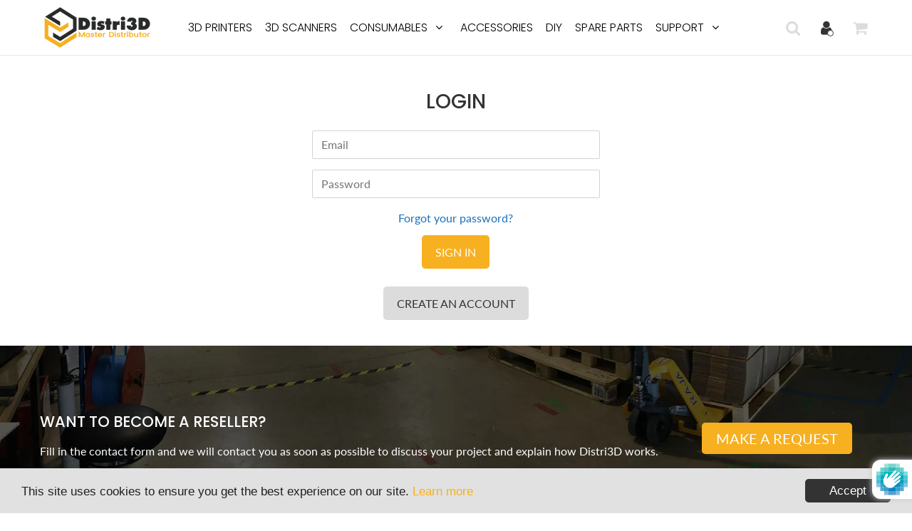

--- FILE ---
content_type: text/html; charset=utf-8
request_url: https://distri3d.com/collections/anycubic
body_size: 26763
content:



<!doctype html>
<html class="no-touch no-js" lang="fr">
<head>
  <meta charset="utf-8">
  <meta http-equiv="X-UA-Compatible" content="IE=edge,chrome=1">
  <meta name="viewport" content="width=device-width, initial-scale=1.0, shrink-to-fit=no" />
  <meta name="theme-color" content="#ffffff"><link rel="shortcut icon" href="//distri3d.com/cdn/shop/files/Favicon-Distri3Dv2_5ee98f40-00e9-4d12-9fe6-6963837ec7ed_32x32.png?v=1619443258" type="image/png" />
  <link rel="apple-touch-icon" href="//distri3d.com/cdn/shop/files/Favicon-Distri3Dv2_5ee98f40-00e9-4d12-9fe6-6963837ec7ed_128x128.png?v=1619443258">
  <script src="https://kit.fontawesome.com/acb93c0666.js" crossorigin="anonymous"></script>
  <title>
    
      
      	Awaiting validation by our teams !
      
    
  </title>
  <meta name="description" content="">
<meta property="og:site_name" content="Distri3D">
<meta property="og:url" content="https://distri3d.com/collections/anycubic">
<meta property="og:title" content="Anycubic">
<meta property="og:type" content="website">


<meta property="og:description" content="Zortrax - Anycubic - Artillery3D - Creality3D - Mosaic Manufacturing - Peopoly - Phrozen - Elegoo - SnapMaker 2.0 - BlueCast - BASF - Rosa3D - Esun - FormFutura - Recreus - Kimya - PolyMaker - Extrudr - Copper3D - ColorFabb - NinjaTek - Loctite - FunToDo - Cricut - Silhouette - Verbatim - AquaSys - TCpoly">





  <meta name="twitter:site" content="@https://">


  <meta name="twitter:card" content="summary">

<meta name="twitter:title" content="Anycubic">


<meta property="twitter:description" content="Zortrax - Anycubic - Artillery3D - Creality3D - Mosaic Manufacturing - Peopoly - Phrozen - Elegoo - SnapMaker 2.0 - BlueCast - BASF - Rosa3D - Esun - FormFutura - Recreus - Kimya - PolyMaker - Extrudr - Copper3D - ColorFabb - NinjaTek - Loctite - FunToDo - Cricut - Silhouette - Verbatim - AquaSys - TCpoly">


<link rel="canonical" href="https://distri3d.com/collections/anycubic"><script>window.performance && window.performance.mark && window.performance.mark('shopify.content_for_header.start');</script><meta id="shopify-digital-wallet" name="shopify-digital-wallet" content="/52102070430/digital_wallets/dialog">
<meta name="shopify-checkout-api-token" content="da79e3bebde1c1528aa0d6bbff390776">
<link rel="alternate" type="application/atom+xml" title="Feed" href="/collections/anycubic.atom" />
<link rel="next" href="/collections/anycubic?page=2">
<link rel="alternate" type="application/json+oembed" href="https://distri3d.com/collections/anycubic.oembed">
<script async="async" src="/checkouts/internal/preloads.js?locale=en-FR"></script>
<link rel="preconnect" href="https://shop.app" crossorigin="anonymous">
<script async="async" src="https://shop.app/checkouts/internal/preloads.js?locale=en-FR&shop_id=52102070430" crossorigin="anonymous"></script>
<script id="shopify-features" type="application/json">{"accessToken":"da79e3bebde1c1528aa0d6bbff390776","betas":["rich-media-storefront-analytics"],"domain":"distri3d.com","predictiveSearch":true,"shopId":52102070430,"locale":"en"}</script>
<script>var Shopify = Shopify || {};
Shopify.shop = "distri3d.myshopify.com";
Shopify.locale = "en";
Shopify.currency = {"active":"EUR","rate":"1.0"};
Shopify.country = "FR";
Shopify.theme = {"name":"Speedfly-3-0-2-aushdz-WIP","id":122228408478,"schema_name":"Speedfly Theme","schema_version":"3.0","theme_store_id":null,"role":"main"};
Shopify.theme.handle = "null";
Shopify.theme.style = {"id":null,"handle":null};
Shopify.cdnHost = "distri3d.com/cdn";
Shopify.routes = Shopify.routes || {};
Shopify.routes.root = "/";</script>
<script type="module">!function(o){(o.Shopify=o.Shopify||{}).modules=!0}(window);</script>
<script>!function(o){function n(){var o=[];function n(){o.push(Array.prototype.slice.apply(arguments))}return n.q=o,n}var t=o.Shopify=o.Shopify||{};t.loadFeatures=n(),t.autoloadFeatures=n()}(window);</script>
<script>
  window.ShopifyPay = window.ShopifyPay || {};
  window.ShopifyPay.apiHost = "shop.app\/pay";
  window.ShopifyPay.redirectState = null;
</script>
<script id="shop-js-analytics" type="application/json">{"pageType":"collection"}</script>
<script defer="defer" async type="module" src="//distri3d.com/cdn/shopifycloud/shop-js/modules/v2/client.init-shop-cart-sync_BT-GjEfc.en.esm.js"></script>
<script defer="defer" async type="module" src="//distri3d.com/cdn/shopifycloud/shop-js/modules/v2/chunk.common_D58fp_Oc.esm.js"></script>
<script defer="defer" async type="module" src="//distri3d.com/cdn/shopifycloud/shop-js/modules/v2/chunk.modal_xMitdFEc.esm.js"></script>
<script type="module">
  await import("//distri3d.com/cdn/shopifycloud/shop-js/modules/v2/client.init-shop-cart-sync_BT-GjEfc.en.esm.js");
await import("//distri3d.com/cdn/shopifycloud/shop-js/modules/v2/chunk.common_D58fp_Oc.esm.js");
await import("//distri3d.com/cdn/shopifycloud/shop-js/modules/v2/chunk.modal_xMitdFEc.esm.js");

  window.Shopify.SignInWithShop?.initShopCartSync?.({"fedCMEnabled":true,"windoidEnabled":true});

</script>
<script>
  window.Shopify = window.Shopify || {};
  if (!window.Shopify.featureAssets) window.Shopify.featureAssets = {};
  window.Shopify.featureAssets['shop-js'] = {"shop-cart-sync":["modules/v2/client.shop-cart-sync_DZOKe7Ll.en.esm.js","modules/v2/chunk.common_D58fp_Oc.esm.js","modules/v2/chunk.modal_xMitdFEc.esm.js"],"init-fed-cm":["modules/v2/client.init-fed-cm_B6oLuCjv.en.esm.js","modules/v2/chunk.common_D58fp_Oc.esm.js","modules/v2/chunk.modal_xMitdFEc.esm.js"],"shop-cash-offers":["modules/v2/client.shop-cash-offers_D2sdYoxE.en.esm.js","modules/v2/chunk.common_D58fp_Oc.esm.js","modules/v2/chunk.modal_xMitdFEc.esm.js"],"shop-login-button":["modules/v2/client.shop-login-button_QeVjl5Y3.en.esm.js","modules/v2/chunk.common_D58fp_Oc.esm.js","modules/v2/chunk.modal_xMitdFEc.esm.js"],"pay-button":["modules/v2/client.pay-button_DXTOsIq6.en.esm.js","modules/v2/chunk.common_D58fp_Oc.esm.js","modules/v2/chunk.modal_xMitdFEc.esm.js"],"shop-button":["modules/v2/client.shop-button_DQZHx9pm.en.esm.js","modules/v2/chunk.common_D58fp_Oc.esm.js","modules/v2/chunk.modal_xMitdFEc.esm.js"],"avatar":["modules/v2/client.avatar_BTnouDA3.en.esm.js"],"init-windoid":["modules/v2/client.init-windoid_CR1B-cfM.en.esm.js","modules/v2/chunk.common_D58fp_Oc.esm.js","modules/v2/chunk.modal_xMitdFEc.esm.js"],"init-shop-for-new-customer-accounts":["modules/v2/client.init-shop-for-new-customer-accounts_C_vY_xzh.en.esm.js","modules/v2/client.shop-login-button_QeVjl5Y3.en.esm.js","modules/v2/chunk.common_D58fp_Oc.esm.js","modules/v2/chunk.modal_xMitdFEc.esm.js"],"init-shop-email-lookup-coordinator":["modules/v2/client.init-shop-email-lookup-coordinator_BI7n9ZSv.en.esm.js","modules/v2/chunk.common_D58fp_Oc.esm.js","modules/v2/chunk.modal_xMitdFEc.esm.js"],"init-shop-cart-sync":["modules/v2/client.init-shop-cart-sync_BT-GjEfc.en.esm.js","modules/v2/chunk.common_D58fp_Oc.esm.js","modules/v2/chunk.modal_xMitdFEc.esm.js"],"shop-toast-manager":["modules/v2/client.shop-toast-manager_DiYdP3xc.en.esm.js","modules/v2/chunk.common_D58fp_Oc.esm.js","modules/v2/chunk.modal_xMitdFEc.esm.js"],"init-customer-accounts":["modules/v2/client.init-customer-accounts_D9ZNqS-Q.en.esm.js","modules/v2/client.shop-login-button_QeVjl5Y3.en.esm.js","modules/v2/chunk.common_D58fp_Oc.esm.js","modules/v2/chunk.modal_xMitdFEc.esm.js"],"init-customer-accounts-sign-up":["modules/v2/client.init-customer-accounts-sign-up_iGw4briv.en.esm.js","modules/v2/client.shop-login-button_QeVjl5Y3.en.esm.js","modules/v2/chunk.common_D58fp_Oc.esm.js","modules/v2/chunk.modal_xMitdFEc.esm.js"],"shop-follow-button":["modules/v2/client.shop-follow-button_CqMgW2wH.en.esm.js","modules/v2/chunk.common_D58fp_Oc.esm.js","modules/v2/chunk.modal_xMitdFEc.esm.js"],"checkout-modal":["modules/v2/client.checkout-modal_xHeaAweL.en.esm.js","modules/v2/chunk.common_D58fp_Oc.esm.js","modules/v2/chunk.modal_xMitdFEc.esm.js"],"shop-login":["modules/v2/client.shop-login_D91U-Q7h.en.esm.js","modules/v2/chunk.common_D58fp_Oc.esm.js","modules/v2/chunk.modal_xMitdFEc.esm.js"],"lead-capture":["modules/v2/client.lead-capture_BJmE1dJe.en.esm.js","modules/v2/chunk.common_D58fp_Oc.esm.js","modules/v2/chunk.modal_xMitdFEc.esm.js"],"payment-terms":["modules/v2/client.payment-terms_Ci9AEqFq.en.esm.js","modules/v2/chunk.common_D58fp_Oc.esm.js","modules/v2/chunk.modal_xMitdFEc.esm.js"]};
</script>
<script id="__st">var __st={"a":52102070430,"offset":3600,"reqid":"3eae300c-ccd8-475c-b147-0c9480729a42-1769513175","pageurl":"distri3d.com\/collections\/anycubic","u":"e104b172c35b","p":"collection","rtyp":"collection","rid":266242588830};</script>
<script>window.ShopifyPaypalV4VisibilityTracking = true;</script>
<script id="captcha-bootstrap">!function(){'use strict';const t='contact',e='account',n='new_comment',o=[[t,t],['blogs',n],['comments',n],[t,'customer']],c=[[e,'customer_login'],[e,'guest_login'],[e,'recover_customer_password'],[e,'create_customer']],r=t=>t.map((([t,e])=>`form[action*='/${t}']:not([data-nocaptcha='true']) input[name='form_type'][value='${e}']`)).join(','),a=t=>()=>t?[...document.querySelectorAll(t)].map((t=>t.form)):[];function s(){const t=[...o],e=r(t);return a(e)}const i='password',u='form_key',d=['recaptcha-v3-token','g-recaptcha-response','h-captcha-response',i],f=()=>{try{return window.sessionStorage}catch{return}},m='__shopify_v',_=t=>t.elements[u];function p(t,e,n=!1){try{const o=window.sessionStorage,c=JSON.parse(o.getItem(e)),{data:r}=function(t){const{data:e,action:n}=t;return t[m]||n?{data:e,action:n}:{data:t,action:n}}(c);for(const[e,n]of Object.entries(r))t.elements[e]&&(t.elements[e].value=n);n&&o.removeItem(e)}catch(o){console.error('form repopulation failed',{error:o})}}const l='form_type',E='cptcha';function T(t){t.dataset[E]=!0}const w=window,h=w.document,L='Shopify',v='ce_forms',y='captcha';let A=!1;((t,e)=>{const n=(g='f06e6c50-85a8-45c8-87d0-21a2b65856fe',I='https://cdn.shopify.com/shopifycloud/storefront-forms-hcaptcha/ce_storefront_forms_captcha_hcaptcha.v1.5.2.iife.js',D={infoText:'Protected by hCaptcha',privacyText:'Privacy',termsText:'Terms'},(t,e,n)=>{const o=w[L][v],c=o.bindForm;if(c)return c(t,g,e,D).then(n);var r;o.q.push([[t,g,e,D],n]),r=I,A||(h.body.append(Object.assign(h.createElement('script'),{id:'captcha-provider',async:!0,src:r})),A=!0)});var g,I,D;w[L]=w[L]||{},w[L][v]=w[L][v]||{},w[L][v].q=[],w[L][y]=w[L][y]||{},w[L][y].protect=function(t,e){n(t,void 0,e),T(t)},Object.freeze(w[L][y]),function(t,e,n,w,h,L){const[v,y,A,g]=function(t,e,n){const i=e?o:[],u=t?c:[],d=[...i,...u],f=r(d),m=r(i),_=r(d.filter((([t,e])=>n.includes(e))));return[a(f),a(m),a(_),s()]}(w,h,L),I=t=>{const e=t.target;return e instanceof HTMLFormElement?e:e&&e.form},D=t=>v().includes(t);t.addEventListener('submit',(t=>{const e=I(t);if(!e)return;const n=D(e)&&!e.dataset.hcaptchaBound&&!e.dataset.recaptchaBound,o=_(e),c=g().includes(e)&&(!o||!o.value);(n||c)&&t.preventDefault(),c&&!n&&(function(t){try{if(!f())return;!function(t){const e=f();if(!e)return;const n=_(t);if(!n)return;const o=n.value;o&&e.removeItem(o)}(t);const e=Array.from(Array(32),(()=>Math.random().toString(36)[2])).join('');!function(t,e){_(t)||t.append(Object.assign(document.createElement('input'),{type:'hidden',name:u})),t.elements[u].value=e}(t,e),function(t,e){const n=f();if(!n)return;const o=[...t.querySelectorAll(`input[type='${i}']`)].map((({name:t})=>t)),c=[...d,...o],r={};for(const[a,s]of new FormData(t).entries())c.includes(a)||(r[a]=s);n.setItem(e,JSON.stringify({[m]:1,action:t.action,data:r}))}(t,e)}catch(e){console.error('failed to persist form',e)}}(e),e.submit())}));const S=(t,e)=>{t&&!t.dataset[E]&&(n(t,e.some((e=>e===t))),T(t))};for(const o of['focusin','change'])t.addEventListener(o,(t=>{const e=I(t);D(e)&&S(e,y())}));const B=e.get('form_key'),M=e.get(l),P=B&&M;t.addEventListener('DOMContentLoaded',(()=>{const t=y();if(P)for(const e of t)e.elements[l].value===M&&p(e,B);[...new Set([...A(),...v().filter((t=>'true'===t.dataset.shopifyCaptcha))])].forEach((e=>S(e,t)))}))}(h,new URLSearchParams(w.location.search),n,t,e,['guest_login'])})(!0,!0)}();</script>
<script integrity="sha256-4kQ18oKyAcykRKYeNunJcIwy7WH5gtpwJnB7kiuLZ1E=" data-source-attribution="shopify.loadfeatures" defer="defer" src="//distri3d.com/cdn/shopifycloud/storefront/assets/storefront/load_feature-a0a9edcb.js" crossorigin="anonymous"></script>
<script crossorigin="anonymous" defer="defer" src="//distri3d.com/cdn/shopifycloud/storefront/assets/shopify_pay/storefront-65b4c6d7.js?v=20250812"></script>
<script data-source-attribution="shopify.dynamic_checkout.dynamic.init">var Shopify=Shopify||{};Shopify.PaymentButton=Shopify.PaymentButton||{isStorefrontPortableWallets:!0,init:function(){window.Shopify.PaymentButton.init=function(){};var t=document.createElement("script");t.src="https://distri3d.com/cdn/shopifycloud/portable-wallets/latest/portable-wallets.en.js",t.type="module",document.head.appendChild(t)}};
</script>
<script data-source-attribution="shopify.dynamic_checkout.buyer_consent">
  function portableWalletsHideBuyerConsent(e){var t=document.getElementById("shopify-buyer-consent"),n=document.getElementById("shopify-subscription-policy-button");t&&n&&(t.classList.add("hidden"),t.setAttribute("aria-hidden","true"),n.removeEventListener("click",e))}function portableWalletsShowBuyerConsent(e){var t=document.getElementById("shopify-buyer-consent"),n=document.getElementById("shopify-subscription-policy-button");t&&n&&(t.classList.remove("hidden"),t.removeAttribute("aria-hidden"),n.addEventListener("click",e))}window.Shopify?.PaymentButton&&(window.Shopify.PaymentButton.hideBuyerConsent=portableWalletsHideBuyerConsent,window.Shopify.PaymentButton.showBuyerConsent=portableWalletsShowBuyerConsent);
</script>
<script data-source-attribution="shopify.dynamic_checkout.cart.bootstrap">document.addEventListener("DOMContentLoaded",(function(){function t(){return document.querySelector("shopify-accelerated-checkout-cart, shopify-accelerated-checkout")}if(t())Shopify.PaymentButton.init();else{new MutationObserver((function(e,n){t()&&(Shopify.PaymentButton.init(),n.disconnect())})).observe(document.body,{childList:!0,subtree:!0})}}));
</script>
<link id="shopify-accelerated-checkout-styles" rel="stylesheet" media="screen" href="https://distri3d.com/cdn/shopifycloud/portable-wallets/latest/accelerated-checkout-backwards-compat.css" crossorigin="anonymous">
<style id="shopify-accelerated-checkout-cart">
        #shopify-buyer-consent {
  margin-top: 1em;
  display: inline-block;
  width: 100%;
}

#shopify-buyer-consent.hidden {
  display: none;
}

#shopify-subscription-policy-button {
  background: none;
  border: none;
  padding: 0;
  text-decoration: underline;
  font-size: inherit;
  cursor: pointer;
}

#shopify-subscription-policy-button::before {
  box-shadow: none;
}

      </style>

<script>window.performance && window.performance.mark && window.performance.mark('shopify.content_for_header.end');</script> <!-- CSS - JS ================================================== -->     
  <link rel="preconnect" href="https://cdn.shopify.com" crossorigin>
  <link rel="preconnect" href="https://fonts.shopifycdn.com" crossorigin>
 
  <link rel="preload" href="https://cdnjs.cloudflare.com/ajax/libs/font-awesome/4.7.0/css/font-awesome.min.css" as="style" onload="this.onload=null;this.rel='stylesheet'">
  <noscript><link rel="stylesheet" href="https://cdnjs.cloudflare.com/ajax/libs/font-awesome/4.7.0/css/font-awesome.min.css"></noscript>
  
  
  <style data-shopify>







@font-face {
  font-family: Lato;
  font-weight: 400;
  font-style: normal;
  font-display: swap;
  src: url("//distri3d.com/cdn/fonts/lato/lato_n4.c3b93d431f0091c8be23185e15c9d1fee1e971c5.woff2") format("woff2"),
       url("//distri3d.com/cdn/fonts/lato/lato_n4.d5c00c781efb195594fd2fd4ad04f7882949e327.woff") format("woff");
}

@font-face {
  font-family: Poppins;
  font-weight: 400;
  font-style: normal;
  font-display: swap;
  src: url("//distri3d.com/cdn/fonts/poppins/poppins_n4.0ba78fa5af9b0e1a374041b3ceaadf0a43b41362.woff2") format("woff2"),
       url("//distri3d.com/cdn/fonts/poppins/poppins_n4.214741a72ff2596839fc9760ee7a770386cf16ca.woff") format("woff");
}

@font-face {
  font-family: Poppins;
  font-weight: 500;
  font-style: normal;
  font-display: swap;
  src: url("//distri3d.com/cdn/fonts/poppins/poppins_n5.ad5b4b72b59a00358afc706450c864c3c8323842.woff2") format("woff2"),
       url("//distri3d.com/cdn/fonts/poppins/poppins_n5.33757fdf985af2d24b32fcd84c9a09224d4b2c39.woff") format("woff");
}

@font-face {
  font-family: Poppins;
  font-weight: 400;
  font-style: normal;
  font-display: swap;
  src: url("//distri3d.com/cdn/fonts/poppins/poppins_n4.0ba78fa5af9b0e1a374041b3ceaadf0a43b41362.woff2") format("woff2"),
       url("//distri3d.com/cdn/fonts/poppins/poppins_n4.214741a72ff2596839fc9760ee7a770386cf16ca.woff") format("woff");
}

@font-face {
  font-family: Poppins;
  font-weight: 300;
  font-style: normal;
  font-display: swap;
  src: url("//distri3d.com/cdn/fonts/poppins/poppins_n3.05f58335c3209cce17da4f1f1ab324ebe2982441.woff2") format("woff2"),
       url("//distri3d.com/cdn/fonts/poppins/poppins_n3.6971368e1f131d2c8ff8e3a44a36b577fdda3ff5.woff") format("woff");
}



:root {

  --gutter: 24px;

  --color-body: #ffffff;
  --color-text-body: #333333;
  --color-border: #d3d3d3;

  /* Theme Colors */
  --colorLinkPrimary: #196fbb;
  --colorPrimary: #f7b020;
  --colorPrimary2: #ffffff;
  --colorSecondary: #dcdcdc;
  --colorSecondary2: #333333;

  --colorAccent: #ff1100;
  --colorPriceBg: #eb3737;
  --colorPriceText: #ffffff;
  --priceType1: 21px;
  --priceType2: 17px;

  /* Button colors */
  --colorBtnPrimary: var(--colorPrimary);
  --colorBtnPrimaryHover: var(--colorBtnPrimary);
  --colorBtnPrimaryActive: var(--colorBtnPrimaryHover);
  --btnAddtocart: 19px;
  --colorBtnAtcText: #ffffff;
  --colorBtnAtcBg: #16c247;
  --colorBtnAtcText2: #333333;
  --colorBtnAtcBg2: #f7b020;
  --colorBtnSecondary: var(--colorSecondary);
  --colorBtnSecondaryHover: var(--colorBtnSecondary);
  --colorBtnSecondaryActive: var(--colorBtnSecondaryHover);

  /* Text link colors */
  --colorLink: var(--colorLinkPrimary);
  --colorLinkHover: var(--colorLinkPrimary);

  /* General colors */
  --colorBody: #ffffff;
  --colorTextBody: #333333;
  --colorHeaders: #333333;
  --colorPrice: #545454;
  --colorPrice2: #cacaca;
  --BgcolorHeaders: #ffffff;
  --navProductsText: #acacac;

 /* Border colors */
  --colorBorder: #d3d3d3;

 /* Site Header */
  --headerBackground: #ffffff;
  --headerText: #333333;
  --headerButtonAndSearch: rgba(0,0,0,0);
  --headerSearchColor: #333333;
  --headerSearchBgColor: rgba(0,0,0,0);
  --headerActionCartColor: #333333;
  --headerActionCartBgColor: rgba(0,0,0,0);
  --headerAccountColor: #333333;
  --headerAccountBgColor: rgba(0,0,0,0);
  --topheaderTextColor:#333333;
  --topheaderBgColor:#e4e4e4;
  --sectionHeaderColorText:#333333;
  --sectionHeaderColorBg:#ffffff;
  --sectionCollectionColorText:#333333;
  --sectionCollectionColorBg:#ffffff;
  --sectionHtmlColorText:#333333;
  --sectionHtmlColorBg:#ffffff;
  --sectionHtmlColorBg:#ffffff;
  --sectionHeaderColorIcon1: rgba(0,0,0,0);
  --sectionHeaderColorIcon2: #ffffff;
  --searchAutoCompleteBg: #ffffff;
  --searchAutoCompleteBorder: #f3f3f3;
  --searchAutoCompleteColor: #333333;

  /* Cart */
  --headerCartColor: #1c1c1c;
  --headerCartBg: #ffffff;
  --headerCartBorder: #d1d1d1;

  /* Nav background */
  --colorNav: #ffffff;
  --colorNavText: #000000;
  --colorNavTextHover: #f7b020;
  --colorNavTextHover2: #f7b020;
  --colorNav2: #ffffff;
  --colorNav2Text: #000000;
  --colorMegamenu: #333333;

  /* Mobile Nav Bar */
  --mobileNavBarHeight: 50px;

  /* Product */
  --productVisitorText: #ffffff;
  --productVisitorBg: #ff0b0b;
  --productStockBg: #ffe8e8;
  --productStockBgActive: #ca0000;
  --productQtyColor: #333333;
  --productQtyBgColor: #ffffff;

  /* Slider */
  --slider_title_color: #ffffff;
  --slider_bgtitle_color: rgba(0, 0, 0, 0);
  --slider_text_color: #ffffff;
  --slider_bgtext_color: rgba(0, 0, 0, 0);
  --slider_btn_title_color: #000000;
  --slider_btn_bgtitle_color: #ffffff;
  --slider_btn_text_hover_title_color: #ffffff;
  --slider_btn_bg_hover_title_color: #000000;
  --slider_btn_bordertitle_color: rgba(0,0,0,0);
  --slider_dot_color1: #bbbbbb;
  --slider_dot_color2: #fdfdfd;
  --slider_angle: #dddddd;

  /* Testimonial */
  --colorTestimonial: #333333;
  --colorTestimonialBtnBg: rgba(0,0,0,0);
  --colorTestimonialBtn: #acacac;

  /* FAQ */
  --bgFaqPanelTitle: #ffffff;
  --bgFaqPanelText: #ffffff;
  --colorFaqPanelTitle: #313131;
  --colorFaqPanelText: #333333;

  /* TABS */
  --tabColor: #333333;
  --tabBgColor: #f5f5f5;
  --tabBorderColor: #333333;

  /* Blog */
  --blogBtn1Text: #373737;
  --blogBtn1Bg: #fcfcfc;
  --blogBtn1TextHover: #fff;
  --blogBtn1BgHover: #a2a2a2;
  --blogBtn1Border: #232323;

  /* Eu cookies banner */
  --cookiesBannerColor: #202020;
  --cookiesBannerBgColor: #e1e1e1;
  --cookiesBannerLinkColor: #f7b020;
  --cookiesBannerBtnColor: #fff;
  --cookiesBannerBtnBgColor: #333;

  /* newsletter popup */
  --newsletterPopupColor: #333;
  --newsletterPopupBgColor: #fff;
  --newsletterPopupClose: #fff;
  --newsletterPopupBgClose: #911b1b;

  /* sticky bar */
  --stickybarColor: #323232;
  --stickybarBgColor: #ffffff;

  /* bundles */
  --bundleColor: #333333;
  --bundleBgColor: #e9e9e9;
  --bundleStarColor: #f7b020;

  /* special offer */
  --specialOfferColor: #333;
  --specialOfferBgColor: #ffffff;
  --specialOfferColorActive: #333;
  --specialOfferBgColorActive: #fdd8b0;
  --specialOfferPrice: #f50a0a;
  --specialOfferBorderColor: #f0f0f0;
  --specialOfferChecked: #333;

  /* Site Footer */
  --colorFooterBg: #151515;
  --colorFooterTitle: #dcdcdc;
  --colorFooterText: #b5b5b5;
  --colorSvg:#1a5791;
  --colorFooterBgBtn: #000000;
  --colorFooterBgBtnText: #ffffff;
  --colorFooterBgInput: #343434;
  --colorFooterBgInputText: #ececec;
  --colorBackToTop1: #e0e0e0;
  --colorBackToTop2: #121212;

  /* Size chart */
  --sizeChartColor: #333333;
  --sizeChartBg: #ffffff;
  --sizeChartTitleColor: #ffffff;
  --sizeChartTitleBg: #333333;

  /* Helper colors */
  --disabledGrey: #f6f6f6;
  --disabledBorder: var(--disabledGrey);
  --errorRed: #dc0000;
  --errorRedBg: var(--errorRed);
  --successGreen: #0a942a;

  /* Width variables */
  --siteWidth: 1170px;

  /* Radius */
  --radius: 2px;

 /* Share buttons  */
  --shareButtonHeight: 22px;
  --shareButtonCleanHeight: 30px;
  --shareBorderColor: #ececec;

 /* Collections */
  --filterIconWidth: 12px;
  --innerFilterIconWidth: 6px;

  /* Placeholder colors */
  --color-blankstate: rgba(var(--colorTextBody), 0.35);
  --color-blankstate-border: rgba(var(--colorTextBody), 0.2);
  --color-blankstate-background: rgba(var(--colorTextBody), 0.1);

  

  /* Titles Font */
  --headerFontStack: Poppins;
  --headerFontWeight: 500;

  /* Body Font */
  --bodyFontStack: Lato;
  --baseFontSize: 16px;

  /* Navigation and Button Font */
  --accentFontStack: Poppins;
  --accentFontWeight: 300;

  /* Letter Spacing */
  --titleLetterSpacing: 0px;
  --navLetterSpacing: 0px;
  --btnLetterSpacing: 0px;  
  
}    

</style>

  <link href="//distri3d.com/cdn/shop/t/5/assets/theme.css?v=158542497590659017981707312687" rel="stylesheet" type="text/css" media="all" />
  <link href="//distri3d.com/cdn/shop/t/5/assets/custom.css?v=155241544137962092781683707623" rel="stylesheet" type="text/css" media="all" />

  <script src="//distri3d.com/cdn/shop/t/5/assets/vendor.js?v=95184091576444820151619446113" defer></script>  
  
 <script src="https://cdnjs.cloudflare.com/ajax/libs/jquery/3.6.0/jquery.min.js" integrity="sha512-894YE6QWD5I59HgZOGReFYm4dnWc1Qt5NtvYSaNcOP+u1T9qYdvdihz0PPSiiqn/+/3e7Jo4EaG7TubfWGUrMQ==" crossorigin="anonymous"></script>
  <script src="//distri3d.com/cdn/shop/t/5/assets/theme.js?v=127841470395371373771639662759" defer></script>   
  
 
     
  
  <!-- Code script ================================================== -->
       
       
  
 
<!-- "snippets/pagefly-header.liquid" was not rendered, the associated app was uninstalled -->
 <meta property="og:image" content="https://cdn.shopify.com/s/files/1/0521/0207/0430/collections/SpareParts_Anycubic.jpg?v=1620220080" />
<meta property="og:image:secure_url" content="https://cdn.shopify.com/s/files/1/0521/0207/0430/collections/SpareParts_Anycubic.jpg?v=1620220080" />
<meta property="og:image:width" content="1094" />
<meta property="og:image:height" content="1094" />
<meta property="og:image:alt" content="Anycubic" />
<link href="https://monorail-edge.shopifysvc.com" rel="dns-prefetch">
<script>(function(){if ("sendBeacon" in navigator && "performance" in window) {try {var session_token_from_headers = performance.getEntriesByType('navigation')[0].serverTiming.find(x => x.name == '_s').description;} catch {var session_token_from_headers = undefined;}var session_cookie_matches = document.cookie.match(/_shopify_s=([^;]*)/);var session_token_from_cookie = session_cookie_matches && session_cookie_matches.length === 2 ? session_cookie_matches[1] : "";var session_token = session_token_from_headers || session_token_from_cookie || "";function handle_abandonment_event(e) {var entries = performance.getEntries().filter(function(entry) {return /monorail-edge.shopifysvc.com/.test(entry.name);});if (!window.abandonment_tracked && entries.length === 0) {window.abandonment_tracked = true;var currentMs = Date.now();var navigation_start = performance.timing.navigationStart;var payload = {shop_id: 52102070430,url: window.location.href,navigation_start,duration: currentMs - navigation_start,session_token,page_type: "collection"};window.navigator.sendBeacon("https://monorail-edge.shopifysvc.com/v1/produce", JSON.stringify({schema_id: "online_store_buyer_site_abandonment/1.1",payload: payload,metadata: {event_created_at_ms: currentMs,event_sent_at_ms: currentMs}}));}}window.addEventListener('pagehide', handle_abandonment_event);}}());</script>
<script id="web-pixels-manager-setup">(function e(e,d,r,n,o){if(void 0===o&&(o={}),!Boolean(null===(a=null===(i=window.Shopify)||void 0===i?void 0:i.analytics)||void 0===a?void 0:a.replayQueue)){var i,a;window.Shopify=window.Shopify||{};var t=window.Shopify;t.analytics=t.analytics||{};var s=t.analytics;s.replayQueue=[],s.publish=function(e,d,r){return s.replayQueue.push([e,d,r]),!0};try{self.performance.mark("wpm:start")}catch(e){}var l=function(){var e={modern:/Edge?\/(1{2}[4-9]|1[2-9]\d|[2-9]\d{2}|\d{4,})\.\d+(\.\d+|)|Firefox\/(1{2}[4-9]|1[2-9]\d|[2-9]\d{2}|\d{4,})\.\d+(\.\d+|)|Chrom(ium|e)\/(9{2}|\d{3,})\.\d+(\.\d+|)|(Maci|X1{2}).+ Version\/(15\.\d+|(1[6-9]|[2-9]\d|\d{3,})\.\d+)([,.]\d+|)( \(\w+\)|)( Mobile\/\w+|) Safari\/|Chrome.+OPR\/(9{2}|\d{3,})\.\d+\.\d+|(CPU[ +]OS|iPhone[ +]OS|CPU[ +]iPhone|CPU IPhone OS|CPU iPad OS)[ +]+(15[._]\d+|(1[6-9]|[2-9]\d|\d{3,})[._]\d+)([._]\d+|)|Android:?[ /-](13[3-9]|1[4-9]\d|[2-9]\d{2}|\d{4,})(\.\d+|)(\.\d+|)|Android.+Firefox\/(13[5-9]|1[4-9]\d|[2-9]\d{2}|\d{4,})\.\d+(\.\d+|)|Android.+Chrom(ium|e)\/(13[3-9]|1[4-9]\d|[2-9]\d{2}|\d{4,})\.\d+(\.\d+|)|SamsungBrowser\/([2-9]\d|\d{3,})\.\d+/,legacy:/Edge?\/(1[6-9]|[2-9]\d|\d{3,})\.\d+(\.\d+|)|Firefox\/(5[4-9]|[6-9]\d|\d{3,})\.\d+(\.\d+|)|Chrom(ium|e)\/(5[1-9]|[6-9]\d|\d{3,})\.\d+(\.\d+|)([\d.]+$|.*Safari\/(?![\d.]+ Edge\/[\d.]+$))|(Maci|X1{2}).+ Version\/(10\.\d+|(1[1-9]|[2-9]\d|\d{3,})\.\d+)([,.]\d+|)( \(\w+\)|)( Mobile\/\w+|) Safari\/|Chrome.+OPR\/(3[89]|[4-9]\d|\d{3,})\.\d+\.\d+|(CPU[ +]OS|iPhone[ +]OS|CPU[ +]iPhone|CPU IPhone OS|CPU iPad OS)[ +]+(10[._]\d+|(1[1-9]|[2-9]\d|\d{3,})[._]\d+)([._]\d+|)|Android:?[ /-](13[3-9]|1[4-9]\d|[2-9]\d{2}|\d{4,})(\.\d+|)(\.\d+|)|Mobile Safari.+OPR\/([89]\d|\d{3,})\.\d+\.\d+|Android.+Firefox\/(13[5-9]|1[4-9]\d|[2-9]\d{2}|\d{4,})\.\d+(\.\d+|)|Android.+Chrom(ium|e)\/(13[3-9]|1[4-9]\d|[2-9]\d{2}|\d{4,})\.\d+(\.\d+|)|Android.+(UC? ?Browser|UCWEB|U3)[ /]?(15\.([5-9]|\d{2,})|(1[6-9]|[2-9]\d|\d{3,})\.\d+)\.\d+|SamsungBrowser\/(5\.\d+|([6-9]|\d{2,})\.\d+)|Android.+MQ{2}Browser\/(14(\.(9|\d{2,})|)|(1[5-9]|[2-9]\d|\d{3,})(\.\d+|))(\.\d+|)|K[Aa][Ii]OS\/(3\.\d+|([4-9]|\d{2,})\.\d+)(\.\d+|)/},d=e.modern,r=e.legacy,n=navigator.userAgent;return n.match(d)?"modern":n.match(r)?"legacy":"unknown"}(),u="modern"===l?"modern":"legacy",c=(null!=n?n:{modern:"",legacy:""})[u],f=function(e){return[e.baseUrl,"/wpm","/b",e.hashVersion,"modern"===e.buildTarget?"m":"l",".js"].join("")}({baseUrl:d,hashVersion:r,buildTarget:u}),m=function(e){var d=e.version,r=e.bundleTarget,n=e.surface,o=e.pageUrl,i=e.monorailEndpoint;return{emit:function(e){var a=e.status,t=e.errorMsg,s=(new Date).getTime(),l=JSON.stringify({metadata:{event_sent_at_ms:s},events:[{schema_id:"web_pixels_manager_load/3.1",payload:{version:d,bundle_target:r,page_url:o,status:a,surface:n,error_msg:t},metadata:{event_created_at_ms:s}}]});if(!i)return console&&console.warn&&console.warn("[Web Pixels Manager] No Monorail endpoint provided, skipping logging."),!1;try{return self.navigator.sendBeacon.bind(self.navigator)(i,l)}catch(e){}var u=new XMLHttpRequest;try{return u.open("POST",i,!0),u.setRequestHeader("Content-Type","text/plain"),u.send(l),!0}catch(e){return console&&console.warn&&console.warn("[Web Pixels Manager] Got an unhandled error while logging to Monorail."),!1}}}}({version:r,bundleTarget:l,surface:e.surface,pageUrl:self.location.href,monorailEndpoint:e.monorailEndpoint});try{o.browserTarget=l,function(e){var d=e.src,r=e.async,n=void 0===r||r,o=e.onload,i=e.onerror,a=e.sri,t=e.scriptDataAttributes,s=void 0===t?{}:t,l=document.createElement("script"),u=document.querySelector("head"),c=document.querySelector("body");if(l.async=n,l.src=d,a&&(l.integrity=a,l.crossOrigin="anonymous"),s)for(var f in s)if(Object.prototype.hasOwnProperty.call(s,f))try{l.dataset[f]=s[f]}catch(e){}if(o&&l.addEventListener("load",o),i&&l.addEventListener("error",i),u)u.appendChild(l);else{if(!c)throw new Error("Did not find a head or body element to append the script");c.appendChild(l)}}({src:f,async:!0,onload:function(){if(!function(){var e,d;return Boolean(null===(d=null===(e=window.Shopify)||void 0===e?void 0:e.analytics)||void 0===d?void 0:d.initialized)}()){var d=window.webPixelsManager.init(e)||void 0;if(d){var r=window.Shopify.analytics;r.replayQueue.forEach((function(e){var r=e[0],n=e[1],o=e[2];d.publishCustomEvent(r,n,o)})),r.replayQueue=[],r.publish=d.publishCustomEvent,r.visitor=d.visitor,r.initialized=!0}}},onerror:function(){return m.emit({status:"failed",errorMsg:"".concat(f," has failed to load")})},sri:function(e){var d=/^sha384-[A-Za-z0-9+/=]+$/;return"string"==typeof e&&d.test(e)}(c)?c:"",scriptDataAttributes:o}),m.emit({status:"loading"})}catch(e){m.emit({status:"failed",errorMsg:(null==e?void 0:e.message)||"Unknown error"})}}})({shopId: 52102070430,storefrontBaseUrl: "https://distri3d.com",extensionsBaseUrl: "https://extensions.shopifycdn.com/cdn/shopifycloud/web-pixels-manager",monorailEndpoint: "https://monorail-edge.shopifysvc.com/unstable/produce_batch",surface: "storefront-renderer",enabledBetaFlags: ["2dca8a86"],webPixelsConfigList: [{"id":"158728520","eventPayloadVersion":"v1","runtimeContext":"LAX","scriptVersion":"1","type":"CUSTOM","privacyPurposes":["ANALYTICS"],"name":"Google Analytics tag (migrated)"},{"id":"shopify-app-pixel","configuration":"{}","eventPayloadVersion":"v1","runtimeContext":"STRICT","scriptVersion":"0450","apiClientId":"shopify-pixel","type":"APP","privacyPurposes":["ANALYTICS","MARKETING"]},{"id":"shopify-custom-pixel","eventPayloadVersion":"v1","runtimeContext":"LAX","scriptVersion":"0450","apiClientId":"shopify-pixel","type":"CUSTOM","privacyPurposes":["ANALYTICS","MARKETING"]}],isMerchantRequest: false,initData: {"shop":{"name":"Distri3D","paymentSettings":{"currencyCode":"EUR"},"myshopifyDomain":"distri3d.myshopify.com","countryCode":"FR","storefrontUrl":"https:\/\/distri3d.com"},"customer":null,"cart":null,"checkout":null,"productVariants":[],"purchasingCompany":null},},"https://distri3d.com/cdn","fcfee988w5aeb613cpc8e4bc33m6693e112",{"modern":"","legacy":""},{"shopId":"52102070430","storefrontBaseUrl":"https:\/\/distri3d.com","extensionBaseUrl":"https:\/\/extensions.shopifycdn.com\/cdn\/shopifycloud\/web-pixels-manager","surface":"storefront-renderer","enabledBetaFlags":"[\"2dca8a86\"]","isMerchantRequest":"false","hashVersion":"fcfee988w5aeb613cpc8e4bc33m6693e112","publish":"custom","events":"[[\"page_viewed\",{}],[\"collection_viewed\",{\"collection\":{\"id\":\"266242588830\",\"title\":\"Anycubic\",\"productVariants\":[{\"price\":{\"amount\":7.92,\"currencyCode\":\"EUR\"},\"product\":{\"title\":\"Anycubic - Kobra 3 Max\/Combo - Buse de 0,4 mm (0.4mm Nozzle)\",\"vendor\":\"Anycubic\",\"id\":\"9587152159048\",\"untranslatedTitle\":\"Anycubic - Kobra 3 Max\/Combo - Buse de 0,4 mm (0.4mm Nozzle)\",\"url\":\"\/products\/anycubic-kobra-3-max-combo-buse-de-0-4-mm-0-4mm-nozzle\",\"type\":\"Pièce Détachée\"},\"id\":\"50940694266184\",\"image\":{\"src\":\"\/\/distri3d.com\/cdn\/shop\/files\/Anycubic-Kobra3MaxCombo-Busede0_4mm_0.4mmNozzle.jpg?v=1752820727\"},\"sku\":\"S010306\",\"title\":\"Default Title\",\"untranslatedTitle\":\"Default Title\"},{\"price\":{\"amount\":11.92,\"currencyCode\":\"EUR\"},\"product\":{\"title\":\"Anycubic - Photon Zero - Réservoir (Tank)\",\"vendor\":\"Anycubic\",\"id\":\"6738937970846\",\"untranslatedTitle\":\"Anycubic - Photon Zero - Réservoir (Tank)\",\"url\":\"\/products\/anycubic-photon-zero-reservoir-tank-pas-cher-livraison-24h\",\"type\":\"Pièce Détachée\"},\"id\":\"40006277890206\",\"image\":{\"src\":\"\/\/distri3d.com\/cdn\/shop\/products\/Anycubic-PhotonZero-Tank-01.jpg?v=1622543117\"},\"sku\":\"ANA1972\",\"title\":\"Default Title\",\"untranslatedTitle\":\"Default Title\"},{\"price\":{\"amount\":79.99,\"currencyCode\":\"EUR\"},\"product\":{\"title\":\"Anycubic - Photon Mono M7\/M7 Pro - Écran LCD (LCD Screen)\",\"vendor\":\"Anycubic\",\"id\":\"9593848955208\",\"untranslatedTitle\":\"Anycubic - Photon Mono M7\/M7 Pro - Écran LCD (LCD Screen)\",\"url\":\"\/products\/anycubic-photon-mono-m7-m7-pro-ecran-lcd-lcd-screen\",\"type\":\"Pièce Détachée\"},\"id\":\"50983124205896\",\"image\":{\"src\":\"\/\/distri3d.com\/cdn\/shop\/files\/Anycubic-PhotonMonoM7M7Pro-EcranLCD_LCDScreen.jpg?v=1753340797\"},\"sku\":\"S020227\",\"title\":\"Default Title\",\"untranslatedTitle\":\"Default Title\"},{\"price\":{\"amount\":10.66,\"currencyCode\":\"EUR\"},\"product\":{\"title\":\"Anycubic - Kobra 3\/Combo - Hotend 0,6mm (Quick Release Hotend with 0.6mm Nozzle)\",\"vendor\":\"Anycubic\",\"id\":\"9593839518024\",\"untranslatedTitle\":\"Anycubic - Kobra 3\/Combo - Hotend 0,6mm (Quick Release Hotend with 0.6mm Nozzle)\",\"url\":\"\/products\/anycubic-kobra-3-combo-hotend-a-degagement-rapide-avec-buse-de-0-6-mm-quick-release-hotend-with-0-6mm-nozzle\",\"type\":\"Pièce Détachée\"},\"id\":\"50983111131464\",\"image\":{\"src\":\"\/\/distri3d.com\/cdn\/shop\/files\/Anycubic-Kobra3Combo-HotendaDegagementRapideavecBusede0_6mm_QuickReleaseHotendwith0.6mmNozzle.jpg?v=1753340066\"},\"sku\":\"S010257\",\"title\":\"Default Title\",\"untranslatedTitle\":\"Default Title\"},{\"price\":{\"amount\":18.66,\"currencyCode\":\"EUR\"},\"product\":{\"title\":\"Anycubic - M3 Premium\/M7 Pro\/M7\/M7 Max\/Mono 4 Ultra  - Purificateurs d'Air (Air purifier) - 2 pcs\",\"vendor\":\"Anycubic\",\"id\":\"9589593342280\",\"untranslatedTitle\":\"Anycubic - M3 Premium\/M7 Pro\/M7\/M7 Max\/Mono 4 Ultra  - Purificateurs d'Air (Air purifier) - 2 pcs\",\"url\":\"\/products\/anycubic-m3-premium-m7-pro-m7-m7-max-mono-4-ultra-purificateurs-dair-air-purifier-2-pcs\",\"type\":\"Pièce Détachée\"},\"id\":\"50957170049352\",\"image\":{\"src\":\"\/\/distri3d.com\/cdn\/shop\/files\/S020124_1.jpg?v=1753081113\"},\"sku\":\"S020124\",\"title\":\"Default Title\",\"untranslatedTitle\":\"Default Title\"},{\"price\":{\"amount\":10.66,\"currencyCode\":\"EUR\"},\"product\":{\"title\":\"Anycubic - Kobra 3\/Combo - Hotend à Dégagement Rapide avec Buse de 0,8 mm (Quick Release Hotend with 0.8mm Nozzle)\",\"vendor\":\"Anycubic\",\"id\":\"9586063868232\",\"untranslatedTitle\":\"Anycubic - Kobra 3\/Combo - Hotend à Dégagement Rapide avec Buse de 0,8 mm (Quick Release Hotend with 0.8mm Nozzle)\",\"url\":\"\/products\/anycubic-kobra-3-combo-hotend-a-degagement-rapide-avec-buse-de-0-8-mm-quick-release-hotend-with-0-8mm-nozzle\",\"type\":\"Pièce Détachée\"},\"id\":\"50934068805960\",\"image\":{\"src\":\"\/\/distri3d.com\/cdn\/shop\/files\/Anycubic-Kobra3Combo-HotendaDegagementRapideavecBusede0_8mm_QuickReleaseHotendwith0.8mmNozzle.jpg?v=1752735723\"},\"sku\":\"S010258\",\"title\":\"Default Title\",\"untranslatedTitle\":\"Default Title\"},{\"price\":{\"amount\":9.99,\"currencyCode\":\"EUR\"},\"product\":{\"title\":\"Anycubic - Kobra 3 Max\/Combo - Coupe-Filament de Remplacement (Replacement Filament Cutter)\",\"vendor\":\"Anycubic\",\"id\":\"9584899260744\",\"untranslatedTitle\":\"Anycubic - Kobra 3 Max\/Combo - Coupe-Filament de Remplacement (Replacement Filament Cutter)\",\"url\":\"\/products\/anycubic-kobra-3-max-combo-coupe-filament-de-remplacement-replacement-filament-cutter\",\"type\":\"Pièce Détachée\"},\"id\":\"50926056538440\",\"image\":{\"src\":\"\/\/distri3d.com\/cdn\/shop\/files\/Anycubic-Kobra3MaxCombo-Coupe-FilamentdeRemplacement_ReplacementFilamentCutter.jpg?v=1752653949\"},\"sku\":\"S010307\",\"title\":\"Default Title\",\"untranslatedTitle\":\"Default Title\"},{\"price\":{\"amount\":22.43,\"currencyCode\":\"EUR\"},\"product\":{\"title\":\"Anycubic - Camera pour Kobra 3 \u0026 Kobra 2\",\"vendor\":\"Anycubic\",\"id\":\"9149698539848\",\"untranslatedTitle\":\"Anycubic - Camera pour Kobra 3 \u0026 Kobra 2\",\"url\":\"\/products\/anycubic-kobra-3-combo-camera-ae\",\"type\":\"Pièce Détachée\"},\"id\":\"49139906249032\",\"image\":{\"src\":\"\/\/distri3d.com\/cdn\/shop\/files\/Anycub-Camera-AE.jpg?v=1727767009\"},\"sku\":\"S010215\",\"title\":\"Default Title\",\"untranslatedTitle\":\"Default Title\"},{\"price\":{\"amount\":31.92,\"currencyCode\":\"EUR\"},\"product\":{\"title\":\"Anycubic - Photon Zero - Ecran LCD (LCD Screen)\",\"vendor\":\"Anycubic\",\"id\":\"6738938101918\",\"untranslatedTitle\":\"Anycubic - Photon Zero - Ecran LCD (LCD Screen)\",\"url\":\"\/products\/anycubic-photon-zero-2k-screen-pas-cher-livraison-24h\",\"type\":\"Pièce Détachée\"},\"id\":\"40006278480030\",\"image\":{\"src\":\"\/\/distri3d.com\/cdn\/shop\/products\/Anycubic-PhotonZero-LCDScreen2K-01.jpg?v=1622543120\"},\"sku\":\"ANAA2020\",\"title\":\"Default Title\",\"untranslatedTitle\":\"Default Title\"},{\"price\":{\"amount\":23.99,\"currencyCode\":\"EUR\"},\"product\":{\"title\":\"Anycubic - Kobra 3 Combo\/V2\/Kobra S1 Combo\/Kobra 3 Max Combo - Hub de Filament 8 couleurs (8 colors Filament Hub)\",\"vendor\":\"Anycubic\",\"id\":\"9662565384520\",\"untranslatedTitle\":\"Anycubic - Kobra 3 Combo\/V2\/Kobra S1 Combo\/Kobra 3 Max Combo - Hub de Filament 8 couleurs (8 colors Filament Hub)\",\"url\":\"\/products\/anycubic-kobra-3-combo-kobra-s1-combo-kobra-3-max-combo-hub-de-filament-8-couleurs-8-colors-filament-hub\",\"type\":\"Pièce Détachée\"},\"id\":\"51359282659656\",\"image\":{\"src\":\"\/\/distri3d.com\/cdn\/shop\/files\/Anycubic-Kobra3ComboKobraS1ComboKobra3MaxCombo-HubdeFilament8couleurs_8colorsFilamentHub.jpg?v=1757514249\"},\"sku\":\"S010338\",\"title\":\"Default Title\",\"untranslatedTitle\":\"Default Title\"},{\"price\":{\"amount\":126.66,\"currencyCode\":\"EUR\"},\"product\":{\"title\":\"Anycubic - Photon Mono M7 Max - Écran LCD (LCD Screen)\",\"vendor\":\"Anycubic\",\"id\":\"9641816588616\",\"untranslatedTitle\":\"Anycubic - Photon Mono M7 Max - Écran LCD (LCD Screen)\",\"url\":\"\/products\/anycubic-photon-mono-m7-max-ecran-lcd-lcd-screen\",\"type\":\"Pièce Détachée\"},\"id\":\"51247412347208\",\"image\":{\"src\":\"\/\/distri3d.com\/cdn\/shop\/files\/Anycubic-PhotonMonoM7Max-EcranLCD_LCDScreen.jpg?v=1756303560\"},\"sku\":\"S020294\",\"title\":\"Default Title\",\"untranslatedTitle\":\"Default Title\"},{\"price\":{\"amount\":46.66,\"currencyCode\":\"EUR\"},\"product\":{\"title\":\"Anycubic - Photon Mono M7 Max - Film 13,6 pouces à Décollement Rapide (Quick Release Film) - 5 pcs\",\"vendor\":\"Anycubic\",\"id\":\"9596089073992\",\"untranslatedTitle\":\"Anycubic - Photon Mono M7 Max - Film 13,6 pouces à Décollement Rapide (Quick Release Film) - 5 pcs\",\"url\":\"\/products\/anycubic-photon-mono-m5s-photon-mono-m5s-pro-m7-pro-m7-film-13-6-pouces-a-decollement-rapide-quick-release-film-5-pcs-copie\",\"type\":\"Pièce Détachée\"},\"id\":\"50992569254216\",\"image\":{\"src\":\"\/\/distri3d.com\/cdn\/shop\/files\/1_1.jpg?v=1753426145\"},\"sku\":\"S020261\",\"title\":\"Default Title\",\"untranslatedTitle\":\"Default Title\"},{\"price\":{\"amount\":56.6,\"currencyCode\":\"EUR\"},\"product\":{\"title\":\"Anycubic - Photon Mono M5s\/Photon Mono M5s Pro\/M7 Pro\/M7 - Film 10,1 pouces à Décollement Rapide (Quick Release Film) - 5 pcs\",\"vendor\":\"Anycubic\",\"id\":\"9596086550856\",\"untranslatedTitle\":\"Anycubic - Photon Mono M5s\/Photon Mono M5s Pro\/M7 Pro\/M7 - Film 10,1 pouces à Décollement Rapide (Quick Release Film) - 5 pcs\",\"url\":\"\/products\/anycubic-photon-mono-m5s-photon-mono-m5s-pro-m7-pro-m7-film-a-decollement-rapide-quick-release-film-5-pcs\",\"type\":\"Pièce Détachée\"},\"id\":\"50992566698312\",\"image\":{\"src\":\"\/\/distri3d.com\/cdn\/shop\/files\/S020160_1.jpg?v=1753426004\"},\"sku\":\"S020160\",\"title\":\"Default Title\",\"untranslatedTitle\":\"Default Title\"},{\"price\":{\"amount\":8.66,\"currencyCode\":\"EUR\"},\"product\":{\"title\":\"Anycubic - Kobra S1\/Combo - Module de Détection de Rupture de Matériau PCBA\",\"vendor\":\"Anycubic\",\"id\":\"9593852821832\",\"untranslatedTitle\":\"Anycubic - Kobra S1\/Combo - Module de Détection de Rupture de Matériau PCBA\",\"url\":\"\/products\/anycubic-module-de-detection-de-rupture-de-materiau-pcba-kobra-s1-s1-combo\",\"type\":\"Pièce Détachée\"},\"id\":\"50983131742536\",\"image\":{\"src\":\"\/\/distri3d.com\/cdn\/shop\/files\/Anycubic-ModuledeDetectiondeRupturedeMateriauPCBA-KobraS1S1Combo.jpg?v=1753341170\"},\"sku\":\"S010292\",\"title\":\"Default Title\",\"untranslatedTitle\":\"Default Title\"},{\"price\":{\"amount\":15.99,\"currencyCode\":\"EUR\"},\"product\":{\"title\":\"Anycubic - Kobra S1\/Combo - Porte Avant (Front Door)\",\"vendor\":\"Anycubic\",\"id\":\"9593851085128\",\"untranslatedTitle\":\"Anycubic - Kobra S1\/Combo - Porte Avant (Front Door)\",\"url\":\"\/products\/anycubic-kobra-s1-combo-porte-avant-front-door\",\"type\":\"Pièce Détachée\"},\"id\":\"50983128236360\",\"image\":{\"src\":\"\/\/distri3d.com\/cdn\/shop\/files\/S010300_1.jpg?v=1753341013\"},\"sku\":\"S010300\",\"title\":\"Default Title\",\"untranslatedTitle\":\"Default Title\"},{\"price\":{\"amount\":20.79,\"currencyCode\":\"EUR\"},\"product\":{\"title\":\"Anycubic - Kobra S1\/Combo - Extrudeuse (Extruder)\",\"vendor\":\"Anycubic\",\"id\":\"9593849938248\",\"untranslatedTitle\":\"Anycubic - Kobra S1\/Combo - Extrudeuse (Extruder)\",\"url\":\"\/products\/anycubic-kobra-s1-combo-extrudeuse-extruder\",\"type\":\"Pièce Détachée\"},\"id\":\"50983126106440\",\"image\":{\"src\":\"\/\/distri3d.com\/cdn\/shop\/files\/S010277_1.jpg?v=1753340893\"},\"sku\":\"S010277\",\"title\":\"Default Title\",\"untranslatedTitle\":\"Default Title\"},{\"price\":{\"amount\":26.66,\"currencyCode\":\"EUR\"},\"product\":{\"title\":\"Anycubic - Photon Mono M7\/M7 Pro - Plateau d'Impression (Build Plate)\",\"vendor\":\"Anycubic\",\"id\":\"9593847120200\",\"untranslatedTitle\":\"Anycubic - Photon Mono M7\/M7 Pro - Plateau d'Impression (Build Plate)\",\"url\":\"\/products\/anycubic-photon-mono-m7-m7-pro-plateau-dimpression-build-plate\",\"type\":\"Pièce Détachée\"},\"id\":\"50983122239816\",\"image\":{\"src\":\"\/\/distri3d.com\/cdn\/shop\/files\/Anycubic-PhotonMonoM7M7Pro-Plateaud_Impression_BuildPlate.jpg?v=1753340702\"},\"sku\":\"S020226\",\"title\":\"Default Title\",\"untranslatedTitle\":\"Default Title\"},{\"price\":{\"amount\":8.66,\"currencyCode\":\"EUR\"},\"product\":{\"title\":\"Anycubic - Kobra S1\/Combo - Tubes à filament pour ACE Pro\",\"vendor\":\"Anycubic\",\"id\":\"9593845743944\",\"untranslatedTitle\":\"Anycubic - Kobra S1\/Combo - Tubes à filament pour ACE Pro\",\"url\":\"\/products\/anycubic-kobra-s1-combo-tubes-a-filament-pour-ace-pro\",\"type\":\"Pièce Détachée\"},\"id\":\"50983119356232\",\"image\":{\"src\":\"\/\/distri3d.com\/cdn\/shop\/files\/Anycubic-KobraS1Combo-TubesafilamentpourACEPro.jpg?v=1753340597\"},\"sku\":\"S010296\",\"title\":\"Default Title\",\"untranslatedTitle\":\"Default Title\"},{\"price\":{\"amount\":33.32,\"currencyCode\":\"EUR\"},\"product\":{\"title\":\"Anycubic - Kobra 3 Max\/Combo - Plateau d'Impression en Acier à Ressort (PEI Spring Steel)\",\"vendor\":\"Anycubic\",\"id\":\"9593844400456\",\"untranslatedTitle\":\"Anycubic - Kobra 3 Max\/Combo - Plateau d'Impression en Acier à Ressort (PEI Spring Steel)\",\"url\":\"\/products\/anycubic-kobra-3-max-combo-plateau-dimpression-en-acier-a-ressort-pei-spring-steel\",\"type\":\"Pièce Détachée\"},\"id\":\"50983117783368\",\"image\":{\"src\":\"\/\/distri3d.com\/cdn\/shop\/files\/Anycubic-Kobra3MaxCombo-Plateaud_ImpressionenAcieraRessort_PEISpringSteel.jpg?v=1753340478\"},\"sku\":\"S010305\",\"title\":\"Default Title\",\"untranslatedTitle\":\"Default Title\"},{\"price\":{\"amount\":6.66,\"currencyCode\":\"EUR\"},\"product\":{\"title\":\"Anycubic - Kobra S1\/Combo - Essuie-glace à Buse Chauffante (Heatbed Nozzle Wiper)\",\"vendor\":\"Anycubic\",\"id\":\"9593841877320\",\"untranslatedTitle\":\"Anycubic - Kobra S1\/Combo - Essuie-glace à Buse Chauffante (Heatbed Nozzle Wiper)\",\"url\":\"\/products\/anycubic-kobra-s1-combo-essuie-glace-a-buse-chauffante-heatbed-nozzle-wiper\",\"type\":\"Pièce Détachée\"},\"id\":\"50983114408264\",\"image\":{\"src\":\"\/\/distri3d.com\/cdn\/shop\/files\/Anycubic-KobraS1Combo-Essuie-glaceaBuseChauffante_HeatbedNozzleWiper.jpg?v=1753340288\"},\"sku\":\"S010298\",\"title\":\"Default Title\",\"untranslatedTitle\":\"Default Title\"},{\"price\":{\"amount\":9.99,\"currencyCode\":\"EUR\"},\"product\":{\"title\":\"Anycubic - Kobra S1\/Combo - Coupe-Filament de Remplacement (Replacement Filament Cutter)\",\"vendor\":\"Anycubic\",\"id\":\"9593841025352\",\"untranslatedTitle\":\"Anycubic - Kobra S1\/Combo - Coupe-Filament de Remplacement (Replacement Filament Cutter)\",\"url\":\"\/products\/anycubic-kobra-s1-combo-coupe-filament-de-remplacement-replacement-filament-cutter\",\"type\":\"Pièce Détachée\"},\"id\":\"50983113228616\",\"image\":{\"src\":\"\/\/distri3d.com\/cdn\/shop\/files\/Anycubic-KobraS1Combo-Coupe-FilamentdeRemplacement_ReplacementFilamentCutter.jpg?v=1753340181\"},\"sku\":\"S010282\",\"title\":\"Default Title\",\"untranslatedTitle\":\"Default Title\"},{\"price\":{\"amount\":21.99,\"currencyCode\":\"EUR\"},\"product\":{\"title\":\"Anycubic - Kobra 3\/Combo - Plateau d'Impression en Acier à Ressort (PEI Spring Steel)\",\"vendor\":\"Anycubic\",\"id\":\"9593827787080\",\"untranslatedTitle\":\"Anycubic - Kobra 3\/Combo - Plateau d'Impression en Acier à Ressort (PEI Spring Steel)\",\"url\":\"\/products\/anycubic-kobra-3-combo-plateau-dimpression-en-acier-a-ressort-pei-spring-steel\",\"type\":\"Pièce Détachée\"},\"id\":\"50983094485320\",\"image\":{\"src\":\"\/\/distri3d.com\/cdn\/shop\/files\/Anycubic-Kobra3Combo-Plateaud_ImpressionenAcieraRessort_PEISpringSteel.jpg?v=1753339202\"},\"sku\":\"S010216\",\"title\":\"Default Title\",\"untranslatedTitle\":\"Default Title\"},{\"price\":{\"amount\":17.32,\"currencyCode\":\"EUR\"},\"product\":{\"title\":\"Anycubic - Kobra 3\/Combo - Écran de Contrôle (Touch Screen)\",\"vendor\":\"Anycubic\",\"id\":\"9593825853768\",\"untranslatedTitle\":\"Anycubic - Kobra 3\/Combo - Écran de Contrôle (Touch Screen)\",\"url\":\"\/products\/anycubic-kobra-3-combo-ecran-de-controle-touch-screen\",\"type\":\"Pièce Détachée\"},\"id\":\"50983088914760\",\"image\":{\"src\":\"\/\/distri3d.com\/cdn\/shop\/files\/Anycubic-Kobra3Combo-EcrandeControle_TouchScreen.jpg?v=1753339010\"},\"sku\":\"S010248\",\"title\":\"Default Title\",\"untranslatedTitle\":\"Default Title\"},{\"price\":{\"amount\":9.99,\"currencyCode\":\"EUR\"},\"product\":{\"title\":\"Anycubic - Kobra 3\/Combo - Coupe-Filament de Remplacement (Replacement Filament Cutter)\",\"vendor\":\"Anycubic\",\"id\":\"9593824313672\",\"untranslatedTitle\":\"Anycubic - Kobra 3\/Combo - Coupe-Filament de Remplacement (Replacement Filament Cutter)\",\"url\":\"\/products\/anycubic-kobra-3-combo-coupe-filament-de-remplacement-replacement-filament-cutter\",\"type\":\"Pièce Détachée\"},\"id\":\"50983083278664\",\"image\":{\"src\":\"\/\/distri3d.com\/cdn\/shop\/files\/Anycubic-Kobra3Combo-Coupe-FilamentdeRemplacement_ReplacementFilamentCutter_-1.jpg?v=1753338880\"},\"sku\":\"S010226\",\"title\":\"Default Title\",\"untranslatedTitle\":\"Default Title\"},{\"price\":{\"amount\":11.99,\"currencyCode\":\"EUR\"},\"product\":{\"title\":\"Anycubic - Kobra S1\/Combo - Hotend à Changement Rapide avec Buse de 0,4 mm (Quick Release Hotend with 0.4mm Nozzle)\",\"vendor\":\"Anycubic\",\"id\":\"9590455468360\",\"untranslatedTitle\":\"Anycubic - Kobra S1\/Combo - Hotend à Changement Rapide avec Buse de 0,4 mm (Quick Release Hotend with 0.4mm Nozzle)\",\"url\":\"\/products\/anycubic-kobra-s1-combo-hotend-a-degagement-rapide-avec-buse-de-0-4-mm-quick-release-hotend-with-0-4mm-nozzle-copie\",\"type\":\"Pièce Détachée\"},\"id\":\"50963964657992\",\"image\":{\"src\":\"\/\/distri3d.com\/cdn\/shop\/files\/Anycubic-KobraS1Combo-HotendaDegagementRapideavecBusede0_4mm_QuickReleaseHotendwith0.4mmNozzle_-1.jpg?v=1753166112\"},\"sku\":\"S010276\",\"title\":\"Default Title\",\"untranslatedTitle\":\"Default Title\"},{\"price\":{\"amount\":23.92,\"currencyCode\":\"EUR\"},\"product\":{\"title\":\"Anycubic - Kobra S1\/Combo - Plateau d'Impression en Acier à Ressort (PEI Spring Steel)\",\"vendor\":\"Anycubic\",\"id\":\"9589595013448\",\"untranslatedTitle\":\"Anycubic - Kobra S1\/Combo - Plateau d'Impression en Acier à Ressort (PEI Spring Steel)\",\"url\":\"\/products\/anycubic-kobra-s1-combo-plateau-dimpression-en-acier-a-ressort-pei-spring-steel\",\"type\":\"Pièce Détachée\"},\"id\":\"50957177553224\",\"image\":{\"src\":\"\/\/distri3d.com\/cdn\/shop\/files\/Anycubic-KobraS1Combo-Plateaud_ImpressionenAcieraRessort_PEISpringSteel.jpg?v=1753081410\"},\"sku\":\"S010261\",\"title\":\"Default Title\",\"untranslatedTitle\":\"Default Title\"},{\"price\":{\"amount\":33.92,\"currencyCode\":\"EUR\"},\"product\":{\"title\":\"Anycubic - Kobra S1\/Combo - Écran de Contrôle (Touch Screen)\",\"vendor\":\"Anycubic\",\"id\":\"9589592817992\",\"untranslatedTitle\":\"Anycubic - Kobra S1\/Combo - Écran de Contrôle (Touch Screen)\",\"url\":\"\/products\/anycubic-kobra-s1-combo-ecran-de-controle-touch-screen\",\"type\":\"Pièce Détachée\"},\"id\":\"50957167427912\",\"image\":{\"src\":\"\/\/distri3d.com\/cdn\/shop\/files\/S010270_1.jpg?v=1753080977\"},\"sku\":\"S010270\",\"title\":\"Default Title\",\"untranslatedTitle\":\"Default Title\"},{\"price\":{\"amount\":7.49,\"currencyCode\":\"EUR\"},\"product\":{\"title\":\"Anycubic - Kobra S1\/Combo - Ventilateur Auxiliaire (Auxiliary Cooling Fan)\",\"vendor\":\"Anycubic\",\"id\":\"9587158942024\",\"untranslatedTitle\":\"Anycubic - Kobra S1\/Combo - Ventilateur Auxiliaire (Auxiliary Cooling Fan)\",\"url\":\"\/products\/anycubic-kobra-s1-combo-ventilateur-auxiliaire-auxiliary-cooling-fan\",\"type\":\"Pièce Détachée\"},\"id\":\"50940706783560\",\"image\":{\"src\":\"\/\/distri3d.com\/cdn\/shop\/files\/S010280_1.jpg?v=1752821804\"},\"sku\":\"S010280\",\"title\":\"Default Title\",\"untranslatedTitle\":\"Default Title\"},{\"price\":{\"amount\":7.49,\"currencyCode\":\"EUR\"},\"product\":{\"title\":\"Anycubic - Kobra S1\/Combo - Ventilateur Hotend (Hotend cooling fan)\",\"vendor\":\"Anycubic\",\"id\":\"9587157664072\",\"untranslatedTitle\":\"Anycubic - Kobra S1\/Combo - Ventilateur Hotend (Hotend cooling fan)\",\"url\":\"\/products\/anycubic-kobra-s1-combo-ventilateur-hotend-hotend-cooling-fan\",\"type\":\"Pièce Détachée\"},\"id\":\"50940704751944\",\"image\":{\"src\":\"\/\/distri3d.com\/cdn\/shop\/files\/S010279_1.jpg?v=1752821682\"},\"sku\":\"S010279\",\"title\":\"Default Title\",\"untranslatedTitle\":\"Default Title\"},{\"price\":{\"amount\":7.99,\"currencyCode\":\"EUR\"},\"product\":{\"title\":\"Anycubic - Kobra S1\/Combo - Ventilateur de Refroidissement pour Modèle (Model Cooling Fan)\",\"vendor\":\"Anycubic\",\"id\":\"9587157336392\",\"untranslatedTitle\":\"Anycubic - Kobra S1\/Combo - Ventilateur de Refroidissement pour Modèle (Model Cooling Fan)\",\"url\":\"\/products\/anycubic-kobra-s1-combo-ventilateur-de-refroidissement-pour-modele-model-cooling-fan\",\"type\":\"Pièce Détachée\"},\"id\":\"50940703834440\",\"image\":{\"src\":\"\/\/distri3d.com\/cdn\/shop\/files\/S010278_1.jpg?v=1752821573\"},\"sku\":\"S010278\",\"title\":\"Default Title\",\"untranslatedTitle\":\"Default Title\"},{\"price\":{\"amount\":33.14,\"currencyCode\":\"EUR\"},\"product\":{\"title\":\"Anycubic - Kobra S1\/Combo - Barre Lumineuse (Light Bar)\",\"vendor\":\"Anycubic\",\"id\":\"9587156681032\",\"untranslatedTitle\":\"Anycubic - Kobra S1\/Combo - Barre Lumineuse (Light Bar)\",\"url\":\"\/products\/anycubic-kobra-s1-combo-ecran-de-controle-light-bar\",\"type\":\"Pièce Détachée\"},\"id\":\"50940702654792\",\"image\":{\"src\":\"\/\/distri3d.com\/cdn\/shop\/files\/S010269_1.jpg?v=1752821463\"},\"sku\":\"S010269\",\"title\":\"Default Title\",\"untranslatedTitle\":\"Default Title\"},{\"price\":{\"amount\":39.99,\"currencyCode\":\"EUR\"},\"product\":{\"title\":\"Anycubic - Kobra 3 Max\/Combo - Module Hotend (Printhead Assembly)\",\"vendor\":\"Anycubic\",\"id\":\"9587150553416\",\"untranslatedTitle\":\"Anycubic - Kobra 3 Max\/Combo - Module Hotend (Printhead Assembly)\",\"url\":\"\/products\/anycubic-kobra-3-max-combo-module-hotend-printhead-assembly\",\"type\":\"Pièce Détachée\"},\"id\":\"50940692037960\",\"image\":{\"src\":\"\/\/distri3d.com\/cdn\/shop\/files\/Anycubic-Kobra3MaxCombo-ModuleHotend_PrintheadAssembly.jpg?v=1752820454\"},\"sku\":\"S010304\",\"title\":\"Default Title\",\"untranslatedTitle\":\"Default Title\"},{\"price\":{\"amount\":6.66,\"currencyCode\":\"EUR\"},\"product\":{\"title\":\"Anycubic - Kobra 3\/Combo - Essuie-glace à Buse Chauffante (Heatbed Nozzle Wiper)\",\"vendor\":\"Anycubic\",\"id\":\"9586061934920\",\"untranslatedTitle\":\"Anycubic - Kobra 3\/Combo - Essuie-glace à Buse Chauffante (Heatbed Nozzle Wiper)\",\"url\":\"\/products\/anycubic-kobra-3-combo-essuie-glace-a-buse-chauffante-heatbed-nozzle-wiper\",\"type\":\"Pièce Détachée\"},\"id\":\"50934058713416\",\"image\":{\"src\":\"\/\/distri3d.com\/cdn\/shop\/files\/Anycubic-Kobra3Combo-Essuie-glaceaBuseChauffante_HeatbedNozzleWiper.jpg?v=1752735570\"},\"sku\":\"S010225\",\"title\":\"Default Title\",\"untranslatedTitle\":\"Default Title\"},{\"price\":{\"amount\":19.99,\"currencyCode\":\"EUR\"},\"product\":{\"title\":\"Anycubic - Kobra 3\/Combo - Extrudeur (Extruder)\",\"vendor\":\"Anycubic\",\"id\":\"9586061017416\",\"untranslatedTitle\":\"Anycubic - Kobra 3\/Combo - Extrudeur (Extruder)\",\"url\":\"\/products\/anycubic-kobra-3-combo-extrudeuse-extruder\",\"type\":\"Pièce Détachée\"},\"id\":\"50934050849096\",\"image\":{\"src\":\"\/\/distri3d.com\/cdn\/shop\/files\/Anycubic-Kobra3Combo-Extrudeuse_Extruder.jpg?v=1752735460\"},\"sku\":\"S010241\",\"title\":\"Default Title\",\"untranslatedTitle\":\"Default Title\"},{\"price\":{\"amount\":9.32,\"currencyCode\":\"EUR\"},\"product\":{\"title\":\"Anycubic - Kobra 3\/Combo - Hub de Filament (Filament Hub)\",\"vendor\":\"Anycubic\",\"id\":\"9586059411784\",\"untranslatedTitle\":\"Anycubic - Kobra 3\/Combo - Hub de Filament (Filament Hub)\",\"url\":\"\/products\/anycubic-kobra-3-combo-hub-de-filament-filament-hub\",\"type\":\"Pièce Détachée\"},\"id\":\"50933963653448\",\"image\":{\"src\":\"\/\/distri3d.com\/cdn\/shop\/files\/Anycubic-Kobra3Combo-HubdeFilament_FilamentHub.jpg?v=1752735277\"},\"sku\":\"S010247\",\"title\":\"Default Title\",\"untranslatedTitle\":\"Default Title\"},{\"price\":{\"amount\":7.99,\"currencyCode\":\"EUR\"},\"product\":{\"title\":\"Anycubic - Kobra S1\/Combo - Filtre à Air\",\"vendor\":\"Anycubic\",\"id\":\"9584897163592\",\"untranslatedTitle\":\"Anycubic - Kobra S1\/Combo - Filtre à Air\",\"url\":\"\/products\/anycubic-s1-combo-filtre-a-air\",\"type\":\"Pièce Détachée\"},\"id\":\"50926046576968\",\"image\":{\"src\":\"\/\/distri3d.com\/cdn\/shop\/files\/Anycubic_-_S1Combo_-_Filtre_a_Air_-_1.jpg?v=1752653830\"},\"sku\":\"S010271\",\"title\":\"Default Title\",\"untranslatedTitle\":\"Default Title\"},{\"price\":{\"amount\":20.79,\"currencyCode\":\"EUR\"},\"product\":{\"title\":\"Anycubic - Kobra 3\/Combo - Essuie-glace de Purge (Purge Wiper)\",\"vendor\":\"Anycubic\",\"id\":\"9584895230280\",\"untranslatedTitle\":\"Anycubic - Kobra 3\/Combo - Essuie-glace de Purge (Purge Wiper)\",\"url\":\"\/products\/anycubic-kobra-3-combo-essuie-glace-de-purge-purge-wiper\",\"type\":\"Pièce Détachée\"},\"id\":\"50926036287816\",\"image\":{\"src\":\"\/\/distri3d.com\/cdn\/shop\/files\/Anycubic-Kobra3Combo-Essuie-glacedePurge_PurgeWiper.jpg?v=1752653681\"},\"sku\":\"S010260\",\"title\":\"Default Title\",\"untranslatedTitle\":\"Default Title\"},{\"price\":{\"amount\":9.99,\"currencyCode\":\"EUR\"},\"product\":{\"title\":\"Anycubic - Kobra 3\/Combo - Ventilateur de Refroidissement du Matériau (Material Cooling Fan)\",\"vendor\":\"Anycubic\",\"id\":\"9584729850184\",\"untranslatedTitle\":\"Anycubic - Kobra 3\/Combo - Ventilateur de Refroidissement du Matériau (Material Cooling Fan)\",\"url\":\"\/products\/anycubic-kobra-3-combo-ventilateur-de-refroidissement-material-cooling-fan\",\"type\":\"Pièce Détachée\"},\"id\":\"50925309296968\",\"image\":{\"src\":\"\/\/distri3d.com\/cdn\/shop\/files\/Anycubic-Kobra3Combo-VentilateurdeRefroidissement_MaterialCoolingFan_-1.jpg?v=1752650956\"},\"sku\":\"S010229\",\"title\":\"Default Title\",\"untranslatedTitle\":\"Default Title\"},{\"price\":{\"amount\":79.99,\"currencyCode\":\"EUR\"},\"product\":{\"title\":\"Anycubic - Photon Mono M7 Max - Plateau d'Impression (Build Plate)\",\"vendor\":\"Anycubic\",\"id\":\"9582347682120\",\"untranslatedTitle\":\"Anycubic - Photon Mono M7 Max - Plateau d'Impression (Build Plate)\",\"url\":\"\/products\/anycubic-photon-mono-m7-max-plateau-dimpression-build-plate\",\"type\":\"Pièce Détachée\"},\"id\":\"50914619588936\",\"image\":{\"src\":\"\/\/distri3d.com\/cdn\/shop\/files\/Anycubic-PhotonMonoM7Max-Plateaud_Impression_BuildPlate.jpg?v=1752563943\"},\"sku\":\"S020291\",\"title\":\"Default Title\",\"untranslatedTitle\":\"Default Title\"},{\"price\":{\"amount\":79.99,\"currencyCode\":\"EUR\"},\"product\":{\"title\":\"Anycubic - Photon Mono M7 Max - Cuve de Résine avec Contrôle dynamique de la température (Resin-Heating Vat)\",\"vendor\":\"Anycubic\",\"id\":\"9582309704008\",\"untranslatedTitle\":\"Anycubic - Photon Mono M7 Max - Cuve de Résine avec Contrôle dynamique de la température (Resin-Heating Vat)\",\"url\":\"\/products\/anycubic-photon-mono-m7-max-cuve-de-resine-avec-controle-dynamique-de-la-temperature-resin-heating-vat\",\"type\":\"Pièce Détachée\"},\"id\":\"50914575352136\",\"image\":{\"src\":\"\/\/distri3d.com\/cdn\/shop\/files\/Anycubic-PhotonMonoM7Max-CuvedeResineavecControledynamiquedelatemperature_Resin-HeatingVat.jpg?v=1752563630\"},\"sku\":\"S020285\",\"title\":\"Default Title\",\"untranslatedTitle\":\"Default Title\"},{\"price\":{\"amount\":24.99,\"currencyCode\":\"EUR\"},\"product\":{\"title\":\"Anycubic - Kit de mise à niveau \\\"ACE Pro pour Kobra 3\\\" vers Kobra 3 Max (Upgrade Kit K3C to K3M)\",\"vendor\":\"Anycubic\",\"id\":\"9577584230728\",\"untranslatedTitle\":\"Anycubic - Kit de mise à niveau \\\"ACE Pro pour Kobra 3\\\" vers Kobra 3 Max (Upgrade Kit K3C to K3M)\",\"url\":\"\/products\/anycubic-kit-de-mise-a-niveau-ace-pro-pour-kobra-3-vers-kobra-3-max-upgrade-kit-k3c-to-k3m\",\"type\":\"Pièce Détachée\"},\"id\":\"50893698793800\",\"image\":{\"src\":\"\/\/distri3d.com\/cdn\/shop\/files\/Anycubic-KitdemiseaniveauACEPropourKobra3versKobra3Max_UpgradeKitK3CtoK3M.jpg?v=1752216401\"},\"sku\":\"S010318\",\"title\":\"Default Title\",\"untranslatedTitle\":\"Default Title\"},{\"price\":{\"amount\":18.66,\"currencyCode\":\"EUR\"},\"product\":{\"title\":\"Anycubic - Kit de mise à niveau \\\"ACE Pro pour Kobra 3\\\" vers Kobra S1 (Upgrade Kit K3C to S1C)\",\"vendor\":\"Anycubic\",\"id\":\"9577583313224\",\"untranslatedTitle\":\"Anycubic - Kit de mise à niveau \\\"ACE Pro pour Kobra 3\\\" vers Kobra S1 (Upgrade Kit K3C to S1C)\",\"url\":\"\/products\/anycubic-kobra-3-combo-vers-kobra-s1-combo-kit-de-mise-a-niveau-de-compatibilite-ace-pro-upgrade-kit-k3c-to-s1c\",\"type\":\"Pièce Détachée\"},\"id\":\"50893697909064\",\"image\":{\"src\":\"\/\/distri3d.com\/cdn\/shop\/files\/Anycubic-KitdemiseaniveauACEPropourKobra3versKobraS1_UpgradeKitK3CtoS1C.jpg?v=1752216205\"},\"sku\":\"S010317\",\"title\":\"Default Title\",\"untranslatedTitle\":\"Default Title\"},{\"price\":{\"amount\":10.66,\"currencyCode\":\"EUR\"},\"product\":{\"title\":\"Anycubic - Kobra 3\/Combo - Ventilateur de Refroidissement de la Carte Mère (Mainboard Cooling Fan)\",\"vendor\":\"Anycubic\",\"id\":\"9577582690632\",\"untranslatedTitle\":\"Anycubic - Kobra 3\/Combo - Ventilateur de Refroidissement de la Carte Mère (Mainboard Cooling Fan)\",\"url\":\"\/products\/anycubic-kobra-3-combo-ventilateur-de-refroidissement-de-la-carte-mere-mainboard-cooling-fan\",\"type\":\"Pièce Détachée\"},\"id\":\"50893697057096\",\"image\":{\"src\":\"\/\/distri3d.com\/cdn\/shop\/files\/Anycubic-Kobra3Combo-VentilateurdeRefroidissementdelaCarteMere_MainboardCoolingFan.jpg?v=1752215998\"},\"sku\":\"S010231\",\"title\":\"Default Title\",\"untranslatedTitle\":\"Default Title\"},{\"price\":{\"amount\":15.99,\"currencyCode\":\"EUR\"},\"product\":{\"title\":\"Anycubic - Photon Mono X 6K - Module Axe Z (Z Module)\",\"vendor\":\"Anycubic\",\"id\":\"8514077983048\",\"untranslatedTitle\":\"Anycubic - Photon Mono X 6K - Module Axe Z (Z Module)\",\"url\":\"\/products\/anycubic-photon-mono-x-6k-module-axe-z-z-module\",\"type\":\"Pièce Détachée\"},\"id\":\"47068296118600\",\"image\":{\"src\":\"\/\/distri3d.com\/cdn\/shop\/products\/ModuleZ_3.jpg?v=1690548530\"},\"sku\":\"ANPA3387\",\"title\":\"Default Title\",\"untranslatedTitle\":\"Default Title\"},{\"price\":{\"amount\":7.99,\"currencyCode\":\"EUR\"},\"product\":{\"title\":\"Anycubic - Photon Mono X 6K - Ventilateur (Cooling Fan) 80 x 80 mm\",\"vendor\":\"Anycubic\",\"id\":\"8514077622600\",\"untranslatedTitle\":\"Anycubic - Photon Mono X 6K - Ventilateur (Cooling Fan) 80 x 80 mm\",\"url\":\"\/products\/anycubic-photon-mono-x-6k-ventilateur-cooling-fan-80-x-80-mm\",\"type\":\"Pièce Détachée\"},\"id\":\"47068291957064\",\"image\":{\"src\":\"\/\/distri3d.com\/cdn\/shop\/products\/Ventilateur2.jpg?v=1690548522\"},\"sku\":\"ANPA3386\",\"title\":\"Default Title\",\"untranslatedTitle\":\"Default Title\"},{\"price\":{\"amount\":23.99,\"currencyCode\":\"EUR\"},\"product\":{\"title\":\"Anycubic - Photon Mono X 6K - Faisceau électrique (Electric Harness)\",\"vendor\":\"Anycubic\",\"id\":\"8514076770632\",\"untranslatedTitle\":\"Anycubic - Photon Mono X 6K - Faisceau électrique (Electric Harness)\",\"url\":\"\/products\/anycubic-photon-mono-x-6k-faisceau-electrique-electric-harness\",\"type\":\"Pièce Détachée\"},\"id\":\"47068283928904\",\"image\":{\"src\":\"\/\/distri3d.com\/cdn\/shop\/products\/Faisceauelectrique_df1c2b03-bd2a-4597-ae63-5c25cd676f2c.jpg?v=1690548509\"},\"sku\":\"ANPA3382\",\"title\":\"Default Title\",\"untranslatedTitle\":\"Default Title\"},{\"price\":{\"amount\":22.4,\"currencyCode\":\"EUR\"},\"product\":{\"title\":\"Anycubic - Photon Mono X 6K - Carte de Contrôle LED (LED Driver Board)\",\"vendor\":\"Anycubic\",\"id\":\"8514076574024\",\"untranslatedTitle\":\"Anycubic - Photon Mono X 6K - Carte de Contrôle LED (LED Driver Board)\",\"url\":\"\/products\/anycubic-photon-mono-x-6k-carte-de-controle-led-led-driver-board\",\"type\":\"Pièce Détachée\"},\"id\":\"47068282356040\",\"image\":{\"src\":\"\/\/distri3d.com\/cdn\/shop\/products\/LEDDriverboard_2.jpg?v=1690548507\"},\"sku\":\"ANPA3381\",\"title\":\"Default Title\",\"untranslatedTitle\":\"Default Title\"},{\"price\":{\"amount\":24.0,\"currencyCode\":\"EUR\"},\"product\":{\"title\":\"Anycubic - Photon Mono X 6K - Carte Wi-Fi (Wi-Fi Card)\",\"vendor\":\"Anycubic\",\"id\":\"8514076213576\",\"untranslatedTitle\":\"Anycubic - Photon Mono X 6K - Carte Wi-Fi (Wi-Fi Card)\",\"url\":\"\/products\/copy-of-anycubic-photon-mono-x-6k-carte-wi-fi-wi-fi-card\",\"type\":\"Pièce Détachée\"},\"id\":\"47068279865672\",\"image\":{\"src\":\"\/\/distri3d.com\/cdn\/shop\/products\/CarteWi-Fi.jpg?v=1690548503\"},\"sku\":\"ANPA3380\",\"title\":\"Default Title\",\"untranslatedTitle\":\"Default Title\"},{\"price\":{\"amount\":60.0,\"currencyCode\":\"EUR\"},\"product\":{\"title\":\"Anycubic - Photon Mono X 6K - Carte Mère (Motherboard)\",\"vendor\":\"Anycubic\",\"id\":\"8514075558216\",\"untranslatedTitle\":\"Anycubic - Photon Mono X 6K - Carte Mère (Motherboard)\",\"url\":\"\/products\/anycubic-mono-x-6k-carte-mere-motherboard\",\"type\":\"Pièce Détachée\"},\"id\":\"47068274721096\",\"image\":{\"src\":\"\/\/distri3d.com\/cdn\/shop\/products\/Anycubic-MonoX6K-CarteMere_Motherboard_2.jpg?v=1690548494\"},\"sku\":\"ANPA3367\",\"title\":\"Default Title\",\"untranslatedTitle\":\"Default Title\"},{\"price\":{\"amount\":44.0,\"currencyCode\":\"EUR\"},\"product\":{\"title\":\"Anycubic - Photon - Réservoir (Tank)\",\"vendor\":\"Anycubic\",\"id\":\"6739016188062\",\"untranslatedTitle\":\"Anycubic - Photon - Réservoir (Tank)\",\"url\":\"\/products\/reservoir-tank-anycubic-lcd-photon\",\"type\":\"Pièce Détachée\"},\"id\":\"40006580371614\",\"image\":{\"src\":\"\/\/distri3d.com\/cdn\/shop\/products\/Anycubic---PhotonLCD_Reservoir_Tank.jpg?v=1622546513\"},\"sku\":\"ANAA0711\",\"title\":\"Default Title\",\"untranslatedTitle\":\"Default Title\"}]}}]]"});</script><script>
  window.ShopifyAnalytics = window.ShopifyAnalytics || {};
  window.ShopifyAnalytics.meta = window.ShopifyAnalytics.meta || {};
  window.ShopifyAnalytics.meta.currency = 'EUR';
  var meta = {"products":[{"id":9587152159048,"gid":"gid:\/\/shopify\/Product\/9587152159048","vendor":"Anycubic","type":"Pièce Détachée","handle":"anycubic-kobra-3-max-combo-buse-de-0-4-mm-0-4mm-nozzle","variants":[{"id":50940694266184,"price":792,"name":"Anycubic - Kobra 3 Max\/Combo - Buse de 0,4 mm (0.4mm Nozzle)","public_title":null,"sku":"S010306"}],"remote":false},{"id":6738937970846,"gid":"gid:\/\/shopify\/Product\/6738937970846","vendor":"Anycubic","type":"Pièce Détachée","handle":"anycubic-photon-zero-reservoir-tank-pas-cher-livraison-24h","variants":[{"id":40006277890206,"price":1192,"name":"Anycubic - Photon Zero - Réservoir (Tank)","public_title":null,"sku":"ANA1972"}],"remote":false},{"id":9593848955208,"gid":"gid:\/\/shopify\/Product\/9593848955208","vendor":"Anycubic","type":"Pièce Détachée","handle":"anycubic-photon-mono-m7-m7-pro-ecran-lcd-lcd-screen","variants":[{"id":50983124205896,"price":7999,"name":"Anycubic - Photon Mono M7\/M7 Pro - Écran LCD (LCD Screen)","public_title":null,"sku":"S020227"}],"remote":false},{"id":9593839518024,"gid":"gid:\/\/shopify\/Product\/9593839518024","vendor":"Anycubic","type":"Pièce Détachée","handle":"anycubic-kobra-3-combo-hotend-a-degagement-rapide-avec-buse-de-0-6-mm-quick-release-hotend-with-0-6mm-nozzle","variants":[{"id":50983111131464,"price":1066,"name":"Anycubic - Kobra 3\/Combo - Hotend 0,6mm (Quick Release Hotend with 0.6mm Nozzle)","public_title":null,"sku":"S010257"}],"remote":false},{"id":9589593342280,"gid":"gid:\/\/shopify\/Product\/9589593342280","vendor":"Anycubic","type":"Pièce Détachée","handle":"anycubic-m3-premium-m7-pro-m7-m7-max-mono-4-ultra-purificateurs-dair-air-purifier-2-pcs","variants":[{"id":50957170049352,"price":1866,"name":"Anycubic - M3 Premium\/M7 Pro\/M7\/M7 Max\/Mono 4 Ultra  - Purificateurs d'Air (Air purifier) - 2 pcs","public_title":null,"sku":"S020124"}],"remote":false},{"id":9586063868232,"gid":"gid:\/\/shopify\/Product\/9586063868232","vendor":"Anycubic","type":"Pièce Détachée","handle":"anycubic-kobra-3-combo-hotend-a-degagement-rapide-avec-buse-de-0-8-mm-quick-release-hotend-with-0-8mm-nozzle","variants":[{"id":50934068805960,"price":1066,"name":"Anycubic - Kobra 3\/Combo - Hotend à Dégagement Rapide avec Buse de 0,8 mm (Quick Release Hotend with 0.8mm Nozzle)","public_title":null,"sku":"S010258"}],"remote":false},{"id":9584899260744,"gid":"gid:\/\/shopify\/Product\/9584899260744","vendor":"Anycubic","type":"Pièce Détachée","handle":"anycubic-kobra-3-max-combo-coupe-filament-de-remplacement-replacement-filament-cutter","variants":[{"id":50926056538440,"price":999,"name":"Anycubic - Kobra 3 Max\/Combo - Coupe-Filament de Remplacement (Replacement Filament Cutter)","public_title":null,"sku":"S010307"}],"remote":false},{"id":9149698539848,"gid":"gid:\/\/shopify\/Product\/9149698539848","vendor":"Anycubic","type":"Pièce Détachée","handle":"anycubic-kobra-3-combo-camera-ae","variants":[{"id":49139906249032,"price":2243,"name":"Anycubic - Camera pour Kobra 3 \u0026 Kobra 2","public_title":null,"sku":"S010215"}],"remote":false},{"id":6738938101918,"gid":"gid:\/\/shopify\/Product\/6738938101918","vendor":"Anycubic","type":"Pièce Détachée","handle":"anycubic-photon-zero-2k-screen-pas-cher-livraison-24h","variants":[{"id":40006278480030,"price":3192,"name":"Anycubic - Photon Zero - Ecran LCD (LCD Screen)","public_title":null,"sku":"ANAA2020"}],"remote":false},{"id":9662565384520,"gid":"gid:\/\/shopify\/Product\/9662565384520","vendor":"Anycubic","type":"Pièce Détachée","handle":"anycubic-kobra-3-combo-kobra-s1-combo-kobra-3-max-combo-hub-de-filament-8-couleurs-8-colors-filament-hub","variants":[{"id":51359282659656,"price":2399,"name":"Anycubic - Kobra 3 Combo\/V2\/Kobra S1 Combo\/Kobra 3 Max Combo - Hub de Filament 8 couleurs (8 colors Filament Hub)","public_title":null,"sku":"S010338"}],"remote":false},{"id":9641816588616,"gid":"gid:\/\/shopify\/Product\/9641816588616","vendor":"Anycubic","type":"Pièce Détachée","handle":"anycubic-photon-mono-m7-max-ecran-lcd-lcd-screen","variants":[{"id":51247412347208,"price":12666,"name":"Anycubic - Photon Mono M7 Max - Écran LCD (LCD Screen)","public_title":null,"sku":"S020294"}],"remote":false},{"id":9596089073992,"gid":"gid:\/\/shopify\/Product\/9596089073992","vendor":"Anycubic","type":"Pièce Détachée","handle":"anycubic-photon-mono-m5s-photon-mono-m5s-pro-m7-pro-m7-film-13-6-pouces-a-decollement-rapide-quick-release-film-5-pcs-copie","variants":[{"id":50992569254216,"price":4666,"name":"Anycubic - Photon Mono M7 Max - Film 13,6 pouces à Décollement Rapide (Quick Release Film) - 5 pcs","public_title":null,"sku":"S020261"}],"remote":false},{"id":9596086550856,"gid":"gid:\/\/shopify\/Product\/9596086550856","vendor":"Anycubic","type":"Pièce Détachée","handle":"anycubic-photon-mono-m5s-photon-mono-m5s-pro-m7-pro-m7-film-a-decollement-rapide-quick-release-film-5-pcs","variants":[{"id":50992566698312,"price":5660,"name":"Anycubic - Photon Mono M5s\/Photon Mono M5s Pro\/M7 Pro\/M7 - Film 10,1 pouces à Décollement Rapide (Quick Release Film) - 5 pcs","public_title":null,"sku":"S020160"}],"remote":false},{"id":9593852821832,"gid":"gid:\/\/shopify\/Product\/9593852821832","vendor":"Anycubic","type":"Pièce Détachée","handle":"anycubic-module-de-detection-de-rupture-de-materiau-pcba-kobra-s1-s1-combo","variants":[{"id":50983131742536,"price":866,"name":"Anycubic - Kobra S1\/Combo - Module de Détection de Rupture de Matériau PCBA","public_title":null,"sku":"S010292"}],"remote":false},{"id":9593851085128,"gid":"gid:\/\/shopify\/Product\/9593851085128","vendor":"Anycubic","type":"Pièce Détachée","handle":"anycubic-kobra-s1-combo-porte-avant-front-door","variants":[{"id":50983128236360,"price":1599,"name":"Anycubic - Kobra S1\/Combo - Porte Avant (Front Door)","public_title":null,"sku":"S010300"}],"remote":false},{"id":9593849938248,"gid":"gid:\/\/shopify\/Product\/9593849938248","vendor":"Anycubic","type":"Pièce Détachée","handle":"anycubic-kobra-s1-combo-extrudeuse-extruder","variants":[{"id":50983126106440,"price":2079,"name":"Anycubic - Kobra S1\/Combo - Extrudeuse (Extruder)","public_title":null,"sku":"S010277"}],"remote":false},{"id":9593847120200,"gid":"gid:\/\/shopify\/Product\/9593847120200","vendor":"Anycubic","type":"Pièce Détachée","handle":"anycubic-photon-mono-m7-m7-pro-plateau-dimpression-build-plate","variants":[{"id":50983122239816,"price":2666,"name":"Anycubic - Photon Mono M7\/M7 Pro - Plateau d'Impression (Build Plate)","public_title":null,"sku":"S020226"}],"remote":false},{"id":9593845743944,"gid":"gid:\/\/shopify\/Product\/9593845743944","vendor":"Anycubic","type":"Pièce Détachée","handle":"anycubic-kobra-s1-combo-tubes-a-filament-pour-ace-pro","variants":[{"id":50983119356232,"price":866,"name":"Anycubic - Kobra S1\/Combo - Tubes à filament pour ACE Pro","public_title":null,"sku":"S010296"}],"remote":false},{"id":9593844400456,"gid":"gid:\/\/shopify\/Product\/9593844400456","vendor":"Anycubic","type":"Pièce Détachée","handle":"anycubic-kobra-3-max-combo-plateau-dimpression-en-acier-a-ressort-pei-spring-steel","variants":[{"id":50983117783368,"price":3332,"name":"Anycubic - Kobra 3 Max\/Combo - Plateau d'Impression en Acier à Ressort (PEI Spring Steel)","public_title":null,"sku":"S010305"}],"remote":false},{"id":9593841877320,"gid":"gid:\/\/shopify\/Product\/9593841877320","vendor":"Anycubic","type":"Pièce Détachée","handle":"anycubic-kobra-s1-combo-essuie-glace-a-buse-chauffante-heatbed-nozzle-wiper","variants":[{"id":50983114408264,"price":666,"name":"Anycubic - Kobra S1\/Combo - Essuie-glace à Buse Chauffante (Heatbed Nozzle Wiper)","public_title":null,"sku":"S010298"}],"remote":false},{"id":9593841025352,"gid":"gid:\/\/shopify\/Product\/9593841025352","vendor":"Anycubic","type":"Pièce Détachée","handle":"anycubic-kobra-s1-combo-coupe-filament-de-remplacement-replacement-filament-cutter","variants":[{"id":50983113228616,"price":999,"name":"Anycubic - Kobra S1\/Combo - Coupe-Filament de Remplacement (Replacement Filament Cutter)","public_title":null,"sku":"S010282"}],"remote":false},{"id":9593827787080,"gid":"gid:\/\/shopify\/Product\/9593827787080","vendor":"Anycubic","type":"Pièce Détachée","handle":"anycubic-kobra-3-combo-plateau-dimpression-en-acier-a-ressort-pei-spring-steel","variants":[{"id":50983094485320,"price":2199,"name":"Anycubic - Kobra 3\/Combo - Plateau d'Impression en Acier à Ressort (PEI Spring Steel)","public_title":null,"sku":"S010216"}],"remote":false},{"id":9593825853768,"gid":"gid:\/\/shopify\/Product\/9593825853768","vendor":"Anycubic","type":"Pièce Détachée","handle":"anycubic-kobra-3-combo-ecran-de-controle-touch-screen","variants":[{"id":50983088914760,"price":1732,"name":"Anycubic - Kobra 3\/Combo - Écran de Contrôle (Touch Screen)","public_title":null,"sku":"S010248"}],"remote":false},{"id":9593824313672,"gid":"gid:\/\/shopify\/Product\/9593824313672","vendor":"Anycubic","type":"Pièce Détachée","handle":"anycubic-kobra-3-combo-coupe-filament-de-remplacement-replacement-filament-cutter","variants":[{"id":50983083278664,"price":999,"name":"Anycubic - Kobra 3\/Combo - Coupe-Filament de Remplacement (Replacement Filament Cutter)","public_title":null,"sku":"S010226"}],"remote":false},{"id":9590455468360,"gid":"gid:\/\/shopify\/Product\/9590455468360","vendor":"Anycubic","type":"Pièce Détachée","handle":"anycubic-kobra-s1-combo-hotend-a-degagement-rapide-avec-buse-de-0-4-mm-quick-release-hotend-with-0-4mm-nozzle-copie","variants":[{"id":50963964657992,"price":1199,"name":"Anycubic - Kobra S1\/Combo - Hotend à Changement Rapide avec Buse de 0,4 mm (Quick Release Hotend with 0.4mm Nozzle)","public_title":null,"sku":"S010276"}],"remote":false},{"id":9589595013448,"gid":"gid:\/\/shopify\/Product\/9589595013448","vendor":"Anycubic","type":"Pièce Détachée","handle":"anycubic-kobra-s1-combo-plateau-dimpression-en-acier-a-ressort-pei-spring-steel","variants":[{"id":50957177553224,"price":2392,"name":"Anycubic - Kobra S1\/Combo - Plateau d'Impression en Acier à Ressort (PEI Spring Steel)","public_title":null,"sku":"S010261"}],"remote":false},{"id":9589592817992,"gid":"gid:\/\/shopify\/Product\/9589592817992","vendor":"Anycubic","type":"Pièce Détachée","handle":"anycubic-kobra-s1-combo-ecran-de-controle-touch-screen","variants":[{"id":50957167427912,"price":3392,"name":"Anycubic - Kobra S1\/Combo - Écran de Contrôle (Touch Screen)","public_title":null,"sku":"S010270"}],"remote":false},{"id":9587158942024,"gid":"gid:\/\/shopify\/Product\/9587158942024","vendor":"Anycubic","type":"Pièce Détachée","handle":"anycubic-kobra-s1-combo-ventilateur-auxiliaire-auxiliary-cooling-fan","variants":[{"id":50940706783560,"price":749,"name":"Anycubic - Kobra S1\/Combo - Ventilateur Auxiliaire (Auxiliary Cooling Fan)","public_title":null,"sku":"S010280"}],"remote":false},{"id":9587157664072,"gid":"gid:\/\/shopify\/Product\/9587157664072","vendor":"Anycubic","type":"Pièce Détachée","handle":"anycubic-kobra-s1-combo-ventilateur-hotend-hotend-cooling-fan","variants":[{"id":50940704751944,"price":749,"name":"Anycubic - Kobra S1\/Combo - Ventilateur Hotend (Hotend cooling fan)","public_title":null,"sku":"S010279"}],"remote":false},{"id":9587157336392,"gid":"gid:\/\/shopify\/Product\/9587157336392","vendor":"Anycubic","type":"Pièce Détachée","handle":"anycubic-kobra-s1-combo-ventilateur-de-refroidissement-pour-modele-model-cooling-fan","variants":[{"id":50940703834440,"price":799,"name":"Anycubic - Kobra S1\/Combo - Ventilateur de Refroidissement pour Modèle (Model Cooling Fan)","public_title":null,"sku":"S010278"}],"remote":false},{"id":9587156681032,"gid":"gid:\/\/shopify\/Product\/9587156681032","vendor":"Anycubic","type":"Pièce Détachée","handle":"anycubic-kobra-s1-combo-ecran-de-controle-light-bar","variants":[{"id":50940702654792,"price":3314,"name":"Anycubic - Kobra S1\/Combo - Barre Lumineuse (Light Bar)","public_title":null,"sku":"S010269"}],"remote":false},{"id":9587150553416,"gid":"gid:\/\/shopify\/Product\/9587150553416","vendor":"Anycubic","type":"Pièce Détachée","handle":"anycubic-kobra-3-max-combo-module-hotend-printhead-assembly","variants":[{"id":50940692037960,"price":3999,"name":"Anycubic - Kobra 3 Max\/Combo - Module Hotend (Printhead Assembly)","public_title":null,"sku":"S010304"}],"remote":false},{"id":9586061934920,"gid":"gid:\/\/shopify\/Product\/9586061934920","vendor":"Anycubic","type":"Pièce Détachée","handle":"anycubic-kobra-3-combo-essuie-glace-a-buse-chauffante-heatbed-nozzle-wiper","variants":[{"id":50934058713416,"price":666,"name":"Anycubic - Kobra 3\/Combo - Essuie-glace à Buse Chauffante (Heatbed Nozzle Wiper)","public_title":null,"sku":"S010225"}],"remote":false},{"id":9586061017416,"gid":"gid:\/\/shopify\/Product\/9586061017416","vendor":"Anycubic","type":"Pièce Détachée","handle":"anycubic-kobra-3-combo-extrudeuse-extruder","variants":[{"id":50934050849096,"price":1999,"name":"Anycubic - Kobra 3\/Combo - Extrudeur (Extruder)","public_title":null,"sku":"S010241"}],"remote":false},{"id":9586059411784,"gid":"gid:\/\/shopify\/Product\/9586059411784","vendor":"Anycubic","type":"Pièce Détachée","handle":"anycubic-kobra-3-combo-hub-de-filament-filament-hub","variants":[{"id":50933963653448,"price":932,"name":"Anycubic - Kobra 3\/Combo - Hub de Filament (Filament Hub)","public_title":null,"sku":"S010247"}],"remote":false},{"id":9584897163592,"gid":"gid:\/\/shopify\/Product\/9584897163592","vendor":"Anycubic","type":"Pièce Détachée","handle":"anycubic-s1-combo-filtre-a-air","variants":[{"id":50926046576968,"price":799,"name":"Anycubic - Kobra S1\/Combo - Filtre à Air","public_title":null,"sku":"S010271"}],"remote":false},{"id":9584895230280,"gid":"gid:\/\/shopify\/Product\/9584895230280","vendor":"Anycubic","type":"Pièce Détachée","handle":"anycubic-kobra-3-combo-essuie-glace-de-purge-purge-wiper","variants":[{"id":50926036287816,"price":2079,"name":"Anycubic - Kobra 3\/Combo - Essuie-glace de Purge (Purge Wiper)","public_title":null,"sku":"S010260"}],"remote":false},{"id":9584729850184,"gid":"gid:\/\/shopify\/Product\/9584729850184","vendor":"Anycubic","type":"Pièce Détachée","handle":"anycubic-kobra-3-combo-ventilateur-de-refroidissement-material-cooling-fan","variants":[{"id":50925309296968,"price":999,"name":"Anycubic - Kobra 3\/Combo - Ventilateur de Refroidissement du Matériau (Material Cooling Fan)","public_title":null,"sku":"S010229"}],"remote":false},{"id":9582347682120,"gid":"gid:\/\/shopify\/Product\/9582347682120","vendor":"Anycubic","type":"Pièce Détachée","handle":"anycubic-photon-mono-m7-max-plateau-dimpression-build-plate","variants":[{"id":50914619588936,"price":7999,"name":"Anycubic - Photon Mono M7 Max - Plateau d'Impression (Build Plate)","public_title":null,"sku":"S020291"}],"remote":false},{"id":9582309704008,"gid":"gid:\/\/shopify\/Product\/9582309704008","vendor":"Anycubic","type":"Pièce Détachée","handle":"anycubic-photon-mono-m7-max-cuve-de-resine-avec-controle-dynamique-de-la-temperature-resin-heating-vat","variants":[{"id":50914575352136,"price":7999,"name":"Anycubic - Photon Mono M7 Max - Cuve de Résine avec Contrôle dynamique de la température (Resin-Heating Vat)","public_title":null,"sku":"S020285"}],"remote":false},{"id":9577584230728,"gid":"gid:\/\/shopify\/Product\/9577584230728","vendor":"Anycubic","type":"Pièce Détachée","handle":"anycubic-kit-de-mise-a-niveau-ace-pro-pour-kobra-3-vers-kobra-3-max-upgrade-kit-k3c-to-k3m","variants":[{"id":50893698793800,"price":2499,"name":"Anycubic - Kit de mise à niveau \"ACE Pro pour Kobra 3\" vers Kobra 3 Max (Upgrade Kit K3C to K3M)","public_title":null,"sku":"S010318"}],"remote":false},{"id":9577583313224,"gid":"gid:\/\/shopify\/Product\/9577583313224","vendor":"Anycubic","type":"Pièce Détachée","handle":"anycubic-kobra-3-combo-vers-kobra-s1-combo-kit-de-mise-a-niveau-de-compatibilite-ace-pro-upgrade-kit-k3c-to-s1c","variants":[{"id":50893697909064,"price":1866,"name":"Anycubic - Kit de mise à niveau \"ACE Pro pour Kobra 3\" vers Kobra S1 (Upgrade Kit K3C to S1C)","public_title":null,"sku":"S010317"}],"remote":false},{"id":9577582690632,"gid":"gid:\/\/shopify\/Product\/9577582690632","vendor":"Anycubic","type":"Pièce Détachée","handle":"anycubic-kobra-3-combo-ventilateur-de-refroidissement-de-la-carte-mere-mainboard-cooling-fan","variants":[{"id":50893697057096,"price":1066,"name":"Anycubic - Kobra 3\/Combo - Ventilateur de Refroidissement de la Carte Mère (Mainboard Cooling Fan)","public_title":null,"sku":"S010231"}],"remote":false},{"id":8514077983048,"gid":"gid:\/\/shopify\/Product\/8514077983048","vendor":"Anycubic","type":"Pièce Détachée","handle":"anycubic-photon-mono-x-6k-module-axe-z-z-module","variants":[{"id":47068296118600,"price":1599,"name":"Anycubic - Photon Mono X 6K - Module Axe Z (Z Module)","public_title":null,"sku":"ANPA3387"}],"remote":false},{"id":8514077622600,"gid":"gid:\/\/shopify\/Product\/8514077622600","vendor":"Anycubic","type":"Pièce Détachée","handle":"anycubic-photon-mono-x-6k-ventilateur-cooling-fan-80-x-80-mm","variants":[{"id":47068291957064,"price":799,"name":"Anycubic - Photon Mono X 6K - Ventilateur (Cooling Fan) 80 x 80 mm","public_title":null,"sku":"ANPA3386"}],"remote":false},{"id":8514076770632,"gid":"gid:\/\/shopify\/Product\/8514076770632","vendor":"Anycubic","type":"Pièce Détachée","handle":"anycubic-photon-mono-x-6k-faisceau-electrique-electric-harness","variants":[{"id":47068283928904,"price":2399,"name":"Anycubic - Photon Mono X 6K - Faisceau électrique (Electric Harness)","public_title":null,"sku":"ANPA3382"}],"remote":false},{"id":8514076574024,"gid":"gid:\/\/shopify\/Product\/8514076574024","vendor":"Anycubic","type":"Pièce Détachée","handle":"anycubic-photon-mono-x-6k-carte-de-controle-led-led-driver-board","variants":[{"id":47068282356040,"price":2240,"name":"Anycubic - Photon Mono X 6K - Carte de Contrôle LED (LED Driver Board)","public_title":null,"sku":"ANPA3381"}],"remote":false},{"id":8514076213576,"gid":"gid:\/\/shopify\/Product\/8514076213576","vendor":"Anycubic","type":"Pièce Détachée","handle":"copy-of-anycubic-photon-mono-x-6k-carte-wi-fi-wi-fi-card","variants":[{"id":47068279865672,"price":2400,"name":"Anycubic - Photon Mono X 6K - Carte Wi-Fi (Wi-Fi Card)","public_title":null,"sku":"ANPA3380"}],"remote":false},{"id":8514075558216,"gid":"gid:\/\/shopify\/Product\/8514075558216","vendor":"Anycubic","type":"Pièce Détachée","handle":"anycubic-mono-x-6k-carte-mere-motherboard","variants":[{"id":47068274721096,"price":6000,"name":"Anycubic - Photon Mono X 6K - Carte Mère (Motherboard)","public_title":null,"sku":"ANPA3367"}],"remote":false},{"id":6739016188062,"gid":"gid:\/\/shopify\/Product\/6739016188062","vendor":"Anycubic","type":"Pièce Détachée","handle":"reservoir-tank-anycubic-lcd-photon","variants":[{"id":40006580371614,"price":4400,"name":"Anycubic - Photon - Réservoir (Tank)","public_title":null,"sku":"ANAA0711"}],"remote":false}],"page":{"pageType":"collection","resourceType":"collection","resourceId":266242588830,"requestId":"3eae300c-ccd8-475c-b147-0c9480729a42-1769513175"}};
  for (var attr in meta) {
    window.ShopifyAnalytics.meta[attr] = meta[attr];
  }
</script>
<script class="analytics">
  (function () {
    var customDocumentWrite = function(content) {
      var jquery = null;

      if (window.jQuery) {
        jquery = window.jQuery;
      } else if (window.Checkout && window.Checkout.$) {
        jquery = window.Checkout.$;
      }

      if (jquery) {
        jquery('body').append(content);
      }
    };

    var hasLoggedConversion = function(token) {
      if (token) {
        return document.cookie.indexOf('loggedConversion=' + token) !== -1;
      }
      return false;
    }

    var setCookieIfConversion = function(token) {
      if (token) {
        var twoMonthsFromNow = new Date(Date.now());
        twoMonthsFromNow.setMonth(twoMonthsFromNow.getMonth() + 2);

        document.cookie = 'loggedConversion=' + token + '; expires=' + twoMonthsFromNow;
      }
    }

    var trekkie = window.ShopifyAnalytics.lib = window.trekkie = window.trekkie || [];
    if (trekkie.integrations) {
      return;
    }
    trekkie.methods = [
      'identify',
      'page',
      'ready',
      'track',
      'trackForm',
      'trackLink'
    ];
    trekkie.factory = function(method) {
      return function() {
        var args = Array.prototype.slice.call(arguments);
        args.unshift(method);
        trekkie.push(args);
        return trekkie;
      };
    };
    for (var i = 0; i < trekkie.methods.length; i++) {
      var key = trekkie.methods[i];
      trekkie[key] = trekkie.factory(key);
    }
    trekkie.load = function(config) {
      trekkie.config = config || {};
      trekkie.config.initialDocumentCookie = document.cookie;
      var first = document.getElementsByTagName('script')[0];
      var script = document.createElement('script');
      script.type = 'text/javascript';
      script.onerror = function(e) {
        var scriptFallback = document.createElement('script');
        scriptFallback.type = 'text/javascript';
        scriptFallback.onerror = function(error) {
                var Monorail = {
      produce: function produce(monorailDomain, schemaId, payload) {
        var currentMs = new Date().getTime();
        var event = {
          schema_id: schemaId,
          payload: payload,
          metadata: {
            event_created_at_ms: currentMs,
            event_sent_at_ms: currentMs
          }
        };
        return Monorail.sendRequest("https://" + monorailDomain + "/v1/produce", JSON.stringify(event));
      },
      sendRequest: function sendRequest(endpointUrl, payload) {
        // Try the sendBeacon API
        if (window && window.navigator && typeof window.navigator.sendBeacon === 'function' && typeof window.Blob === 'function' && !Monorail.isIos12()) {
          var blobData = new window.Blob([payload], {
            type: 'text/plain'
          });

          if (window.navigator.sendBeacon(endpointUrl, blobData)) {
            return true;
          } // sendBeacon was not successful

        } // XHR beacon

        var xhr = new XMLHttpRequest();

        try {
          xhr.open('POST', endpointUrl);
          xhr.setRequestHeader('Content-Type', 'text/plain');
          xhr.send(payload);
        } catch (e) {
          console.log(e);
        }

        return false;
      },
      isIos12: function isIos12() {
        return window.navigator.userAgent.lastIndexOf('iPhone; CPU iPhone OS 12_') !== -1 || window.navigator.userAgent.lastIndexOf('iPad; CPU OS 12_') !== -1;
      }
    };
    Monorail.produce('monorail-edge.shopifysvc.com',
      'trekkie_storefront_load_errors/1.1',
      {shop_id: 52102070430,
      theme_id: 122228408478,
      app_name: "storefront",
      context_url: window.location.href,
      source_url: "//distri3d.com/cdn/s/trekkie.storefront.a804e9514e4efded663580eddd6991fcc12b5451.min.js"});

        };
        scriptFallback.async = true;
        scriptFallback.src = '//distri3d.com/cdn/s/trekkie.storefront.a804e9514e4efded663580eddd6991fcc12b5451.min.js';
        first.parentNode.insertBefore(scriptFallback, first);
      };
      script.async = true;
      script.src = '//distri3d.com/cdn/s/trekkie.storefront.a804e9514e4efded663580eddd6991fcc12b5451.min.js';
      first.parentNode.insertBefore(script, first);
    };
    trekkie.load(
      {"Trekkie":{"appName":"storefront","development":false,"defaultAttributes":{"shopId":52102070430,"isMerchantRequest":null,"themeId":122228408478,"themeCityHash":"4762975824058714573","contentLanguage":"en","currency":"EUR"},"isServerSideCookieWritingEnabled":true,"monorailRegion":"shop_domain","enabledBetaFlags":["65f19447"]},"Session Attribution":{},"S2S":{"facebookCapiEnabled":false,"source":"trekkie-storefront-renderer","apiClientId":580111}}
    );

    var loaded = false;
    trekkie.ready(function() {
      if (loaded) return;
      loaded = true;

      window.ShopifyAnalytics.lib = window.trekkie;

      var originalDocumentWrite = document.write;
      document.write = customDocumentWrite;
      try { window.ShopifyAnalytics.merchantGoogleAnalytics.call(this); } catch(error) {};
      document.write = originalDocumentWrite;

      window.ShopifyAnalytics.lib.page(null,{"pageType":"collection","resourceType":"collection","resourceId":266242588830,"requestId":"3eae300c-ccd8-475c-b147-0c9480729a42-1769513175","shopifyEmitted":true});

      var match = window.location.pathname.match(/checkouts\/(.+)\/(thank_you|post_purchase)/)
      var token = match? match[1]: undefined;
      if (!hasLoggedConversion(token)) {
        setCookieIfConversion(token);
        window.ShopifyAnalytics.lib.track("Viewed Product Category",{"currency":"EUR","category":"Collection: anycubic","collectionName":"anycubic","collectionId":266242588830,"nonInteraction":true},undefined,undefined,{"shopifyEmitted":true});
      }
    });


        var eventsListenerScript = document.createElement('script');
        eventsListenerScript.async = true;
        eventsListenerScript.src = "//distri3d.com/cdn/shopifycloud/storefront/assets/shop_events_listener-3da45d37.js";
        document.getElementsByTagName('head')[0].appendChild(eventsListenerScript);

})();</script>
  <script>
  if (!window.ga || (window.ga && typeof window.ga !== 'function')) {
    window.ga = function ga() {
      (window.ga.q = window.ga.q || []).push(arguments);
      if (window.Shopify && window.Shopify.analytics && typeof window.Shopify.analytics.publish === 'function') {
        window.Shopify.analytics.publish("ga_stub_called", {}, {sendTo: "google_osp_migration"});
      }
      console.error("Shopify's Google Analytics stub called with:", Array.from(arguments), "\nSee https://help.shopify.com/manual/promoting-marketing/pixels/pixel-migration#google for more information.");
    };
    if (window.Shopify && window.Shopify.analytics && typeof window.Shopify.analytics.publish === 'function') {
      window.Shopify.analytics.publish("ga_stub_initialized", {}, {sendTo: "google_osp_migration"});
    }
  }
</script>
<script
  defer
  src="https://distri3d.com/cdn/shopifycloud/perf-kit/shopify-perf-kit-3.0.4.min.js"
  data-application="storefront-renderer"
  data-shop-id="52102070430"
  data-render-region="gcp-us-east1"
  data-page-type="collection"
  data-theme-instance-id="122228408478"
  data-theme-name="Speedfly Theme"
  data-theme-version="3.0"
  data-monorail-region="shop_domain"
  data-resource-timing-sampling-rate="10"
  data-shs="true"
  data-shs-beacon="true"
  data-shs-export-with-fetch="true"
  data-shs-logs-sample-rate="1"
  data-shs-beacon-endpoint="https://distri3d.com/api/collect"
></script>
</head> 
  


  
<body   id="anycubic" class=" size-format-true template-collection" >
  
  <div class="body-cont" >
    
     

      <div id="shopify-section-header" class="shopify-section header-section"><!-- Sections/header.liquid -->
<div class="mobile-type-header-0 cont-header noborder-false header-fixed-true header2">
    
  
  
  <!-- Snippets/header2.liquid -->




<div class="header-wrapper">
  
    
    
    
  <header class="site-header" role="banner" data-section-id="header" data-section-type="header-section">
	
    <div class="header-grid header-grid__logo hide-mobile"> 
      
        <div class="h1 header-logo" itemscope itemtype="http://schema.org/Organization">
          
          
          
          <a class="logo-link" href="/">
            <img src="//distri3d.com/cdn/shop/files/Logo_Distri_3D_transparent_e17d663f-47f4-4a0f-a0d0-08277ab633fe_150x.png?v=1618678141"
                 loading="lazy"
                 srcset="//distri3d.com/cdn/shop/files/Logo_Distri_3D_transparent_e17d663f-47f4-4a0f-a0d0-08277ab633fe_150x.png?v=1618678141 1x, //distri3d.com/cdn/shop/files/Logo_Distri_3D_transparent_e17d663f-47f4-4a0f-a0d0-08277ab633fe_150x@2x.png?v=1618678141 2x"
                 alt="Distri3D"
                 >
          </a>
          
          
        </div>
      
    </div>
    <div class="header-grid header-grid__nav">
      <div class="grid-item text-center large--text-right">
        <nav class="nav-bar" role="navigation">
          <div class="wrapper">        

            <!-- Snippets/site-nav.liquid -->
<ul class="site-nav nav-position-2" id="accessibleNav">
  
  
  <li data-dropdown-rel="3d-printers" >
    <a href="/pages/collections">3D Printers</a>
  </li>
  
  
  
  <li data-dropdown-rel="3d-scanners" >
    <a href="/collections/3d-scanner">3D Scanners</a>
  </li>
  
  
  
  <li data-dropdown-rel="consumables" class="site-nav--has-dropdown" aria-haspopup="true">
    
    <a href="#" class="level1-title">Consumables</a>
    <span data-title="dropdown" class="collapsible level1">
      <i class="fa fa-angle-down" aria-hidden="true"></i>
    </span>
    
    
     <!-- Premier UL -->
	<ul class="site-nav--dropdown ">
      
      
      <!-- Premier LI -->
      <li >
        <a href="/pages/filaments">Filaments</a>
      </li>
      
      
      
      <!-- Premier LI -->
      <li >
        <a href="/pages/resins">Resins</a>
      </li>
      
      
      
      <!-- Premier LI -->
      <li >
        <a href="/pages/powders">Powders</a>
      </li>
      
      
    </ul>
   
    
  </li>
  
  
  
  <li data-dropdown-rel="accessories" >
    <a href="/pages/accessories">Accessories</a>
  </li>
  
  
  
  <li data-dropdown-rel="diy" >
    <a href="/pages/diy">DIY</a>
  </li>
  
  
  
  <li data-dropdown-rel="spare-parts" >
    <a href="/pages/spare-parts">Spare Parts</a>
  </li>
  
  
  
  <li data-dropdown-rel="support" class="site-nav--has-dropdown" aria-haspopup="true">
    
    <a href="#" class="level1-title">Support</a>
    <span data-title="dropdown" class="collapsible level1">
      <i class="fa fa-angle-down" aria-hidden="true"></i>
    </span>
    
    
     <!-- Premier UL -->
	<ul class="site-nav--dropdown ">
      
      
      <!-- Premier LI -->
      <li >
        <a href="/pages/join-us">Join Us</a>
      </li>
      
      
      
      <!-- Premier LI -->
      <li >
        <a href="/pages/tets-reseller-after-sales-service">After-Sales Service (ENG)</a>
      </li>
      
      
      
      <!-- Premier LI -->
      <li >
        <a href="/pages/service-apres-vente-pour-les-revendeurs">Service Après-Vente (FR)</a>
      </li>
      
      
    </ul>
   
    
  </li>
  
    
  
  
  <li class="customer-navlink large--hide"><a href="/account/login" id="customer_login_link">Sign in</a></li>
  <li class="customer-navlink large--hide"><a href="/account/register" id="customer_register_link">Create an Account</a></li>
  
  
</ul>


<script>  
  function menu() {
    jQuery(document).ready(function() {
      if (window.matchMedia("(min-width: 1025px)").matches) {  
        const collapsibles = document.querySelectorAll(".collapsible");
        for (let i = 0; i < collapsibles.length; i++) {  
          let href = collapsibles[i].previousElementSibling;
          // Detach
          let elem = collapsibles[i]; 
          elem.classList.add('in');
          let ref = elem.parentNode.removeChild(elem);
          // Attach         
          href.append(ref);           
        }
      }  
    }); 
  }

  jQuery(document).on('shopify:section:load', function(){  
    menu();
  }); 
  jQuery(document).on('resize', function () {
    menu();
  });   

  window.addEventListener('DOMContentLoaded', (event) => {
    menu();  
  });
</script>





          </div>
        </nav>

      </div> 
    </div>

    <div class="header-grid header-grid__links hide-mobile">
      
      
      

      
      
      <span class="header-cart-btn disabled mobileNavBar-link openBtn">
        <i class="fa fa-search" aria-hidden="true"></i>
      </span>
      
       

      
      <a href="/account" class="header-cart-btn header-action-account boxconnexion-show-true">
        <i class="fa fa-user" aria-hidden="true"></i>
        
        <div class="user-logged-dot"></div>
        
        <span class="elem-hidden">
        Login 
        
        </span>
      </a>
       

      
      <span class="header-cart-btn disabled cart-toggle">
        <i class="fa fa-shopping-cart" aria-hidden="true"></i>
      </span>
      

    </div>

  </header>

  <!-- Snippets/mobile-navbar.liquid -->




<div id="mobileNavBar">
  <div class="header-grid header-grid__nav">
    <a class="menu-toggle mobileNavBar-link">
      <span class="icon icon-hamburger"></span>
      
      </a>    
  </div>
  <div class="header-grid header-grid__logo">
    
    
    
    <a  href="/" class="mobile-link-logo">
      <img src="//distri3d.com/cdn/shop/files/Logo_Distri_3D_transparent_e17d663f-47f4-4a0f-a0d0-08277ab633fe_150x.png?v=1618678141"
           srcset="//distri3d.com/cdn/shop/files/Logo_Distri_3D_transparent_e17d663f-47f4-4a0f-a0d0-08277ab633fe_150x.png?v=1618678141 1x, //distri3d.com/cdn/shop/files/Logo_Distri_3D_transparent_e17d663f-47f4-4a0f-a0d0-08277ab633fe_150x@2x.png?v=1618678141 2x"
           alt="Distri3D">    
    </a>
    
  
  
  </div>
  <div class="header-grid header-grid__links">
    
      
      
    
    
    
    <span class="header-cart-btn disabled mobileNavBar-link openBtn">
      <i class="fa fa-search" aria-hidden="true"></i>
    </span>
    
     
    
    
    <span class="header-cart-btn disabled cart-toggle mobileNavBar-link">
      <i class="fa fa-shopping-cart" aria-hidden="true"></i>
    </span>
    
    
  </div>
</div>


</div> 
     
  
</div>


<script>
  var bm_target = $('#blind-mode__btn i');
  let value = sessionStorage.getItem('blindMode') === 'true';
  if (sessionStorage != null && bm_target != null && value) {
    bm_target.removeClass('fa-eye');
    bm_target.addClass('fa-eye-slash');
  }
  updateBlindedItems ();
  
  function updateBlindedItems(value) {
    if (value === undefined)
      value = sessionStorage.getItem('blindMode') !== 'true';
    
    setBlindedItems($('.collection__discount-badge'), value);
    setBlindedItems($('#comparePrice-product-template'), value);
    setBlindedItems($('.related__discount-badge'), value);
    
    
    
    
    setBlindedItems($('#product__prices'), value);
    setBlindedItems($('.related__prices'), value);
    setBlindedItems($('.product__item-price'), value);
    setBlindedItems($('#productSelect-sticky'), value);
    setBlindedItems($('.cart-item.cart-item-3'), value);
    setBlindedItems($('.cart-form .cart-subtotal'), value);
    setBlindedItems($('.cart-subtotal__note'), value);
    setBlindedItems($('.discount-code-field'), value);
    
    
    
  }
  function setBlindedItems(item, value) {
    if (item.length) {
      item.toggle(value);
    }
  }
</script>




   




</div>  
      
      <div class="mega-menu-container">
        

        

        

        

        
      </div>      

      <main class="main-content " role="main">   

               

        <div class=" no-template-index  no-padding">
          
          	<div class="grid">

  <div class="grid-item large--one-third small--one-whole block-center text-center">

    <div class="note form-success" id="resetSuccess" style="display:none;">
       We&#39;ve sent you an email with a link to update your password.      
    </div>
    
    <form method="post" action="/account/login" id="customer_login" accept-charset="UTF-8" data-login-with-shop-sign-in="true"><input type="hidden" name="form_type" value="customer_login" /><input type="hidden" name="utf8" value="✓" />
    
    <!-- Reirection vers la page précédant le login -->
	<input type="hidden" name="checkout_url" value="https://distri3d.com/collections/anycubic" />
    
      <h1>Login</h1>

      


    


      <label for="customer_email" class="hidden-label">Email</label>
      <input type="email" value="" name="customer[email]" id="customer_email" placeholder="Email"  autocorrect="off" autocapitalize="off" autofocus>

      

        <label for="customer_password" class="hidden-label">Password</label>
        <input type="password" value="" name="customer[password]" id="customer_password" placeholder="Password" >
        
        
        <p>
          <a href="#" onclick="showRecoverPasswordForm();return false;">Forgot your password?</a>
        </p>

      

        <p>
          <input type="submit" class="btn" value="Sign In">
        </p>
     

    </form>


    
    <div id="recover_password" style="display: none;">

      <h2>Reset your password</h2>
      <p>We will send you an email to reset your password.</p>

      <form method="post" action="/account/recover" accept-charset="UTF-8"><input type="hidden" name="form_type" value="recover_customer_password" /><input type="hidden" name="utf8" value="✓" />

        


    


        

        <label for="recover-email" class="hidden-label">Email</label>
        <input type="email" value="" name="email" id="recover-email" placeholder="Email" autocorrect="off" autocapitalize="off">

        <p>
          <input type="submit" class="btn" value="Create">
        </p>
     
        or <a href="#" onclick="hideRecoverPasswordForm();return false;">Cancel</a>
        
      </form>

    </div>

    
 <p>
          <a href="/account/register" class="btn btn-secondary"> Create an Account</a>
        </p>
  </div>

</div>



<script>
  /*
    Show/hide the recover password form when requested.
  */
  function showRecoverPasswordForm() {
    document.getElementById('recover_password').style.display = 'block';
    document.getElementById('customer_login').style.display='none';
  }

  function hideRecoverPasswordForm() {
    document.getElementById('recover_password').style.display = 'none';
    document.getElementById('customer_login').style.display = 'block';
  }

  // Allow deep linking to the recover password form
  if (window.location.hash == '#recover') { showRecoverPasswordForm() }

  // reset_success is only true when the reset form is
  
</script>

          
        </div>  
        
        

      </main>

            
      
      <div id="shopify-section-advanced-content" class="shopify-section"><!-- /section/advanced-content.liquid -->
 
<div class="section-index custom-content section-id-advanced-content" data-section-id="advanced-content" data-section-type="adv-content">  
  <div class="container">  
    
    
       


    <div id="block-id-69861639-f7d9-4c8b-9674-53d6161545b2" class="block-id-69861639-f7d9-4c8b-9674-53d6161545b2 custom__item wow slideInUp small--one-whole three-quarters "  data-wow-duration="0.5s" data-wow-delay="0.3s">
      <div class="custom__item-inner custom__item-inner--html text-left">
        
       
        <div class="rte" >
          




































           

            
          
          
          
          <h2 class="h3 block-title">Want to become a reseller?</h2>
          
          
          <div class="rte">
            <p>Fill in the contact form and we will contact you as soon as possible to discuss your project and explain how Distri3D works.</p>           
          </div>
          
          
          
          
                    

          <div class="rte">
            
          </div>
         
        </div>

        
        <style>   

          .shopify-section .section-id-advanced-content .block-id-69861639-f7d9-4c8b-9674-53d6161545b2 {

           
            
            

           
             
            margin: 0px auto 0px auto; 
            padding:0;
            padding: 0px 0px 0px 0px !important; 

            

                
             
            background-color:rgba(0,0,0,0);
                 
             

            box-shadow:0 0 0px rgba(0, 0, 0, 0.2);
          }
          
          .shopify-section .section-id-advanced-content .container .block-id-69861639-f7d9-4c8b-9674-53d6161545b2 {     
            
            max-width:1200px;
            min-height:200px;
            color:#ffffff;
            font-size:16px;
            line-height:initial;
            
          }
          
          .shopify-section .section-id-advanced-content .block-id-69861639-f7d9-4c8b-9674-53d6161545b2 .block-title { 
            color:#ffffff; 
            font-size:21px;
            line-height:initial;
          }  
          
          .shopify-section .section-id-advanced-content .container .block-id-69861639-f7d9-4c8b-9674-53d6161545b2 .rte { 
			color:#ffffff;
            font-size:16px;
          }
           
          .shopify-section .section-id-advanced-content .block-id-69861639-f7d9-4c8b-9674-53d6161545b2 .cont-img { 
             padding: 0px;
            
          }
          .shopify-section .section-id-advanced-content .block-id-69861639-f7d9-4c8b-9674-53d6161545b2 img { 
            box-shadow:0 0 0px rgba(0, 0, 0, 0.2);
            border-radius:0%;
           
            
          }  

          @media screen and (min-width: 1024px) {
            .shopify-section .section-id-advanced-content .block-id-69861639-f7d9-4c8b-9674-53d6161545b2 {      
              margin: 0px auto 0px auto; 
              padding: 0px 0px 0px 0px !important; 
            }
            .shopify-section .section-id-advanced-content  .container .block-id-69861639-f7d9-4c8b-9674-53d6161545b2 { 
              min-height:100px;
              
              font-size:16px;
            }
            .shopify-section .section-id-advanced-content .block-id-69861639-f7d9-4c8b-9674-53d6161545b2 .block-title {      
              font-size:21px;
            }
            .shopify-section .section-id-advanced-content .container .block-id-69861639-f7d9-4c8b-9674-53d6161545b2 .rte { 
              
              font-size:16px;
            }
            
            

          }

        </style>
        
        <style>
          @media screen and (max-width: 1023px) {
            .shopify-section .section-id-advanced-content .block-id-69861639-f7d9-4c8b-9674-53d6161545b2 {
              width:100%;
                
                border:none;
              
            }

            
          }
        </style>
       
        
      </div>
    </div>




    
    
       


    <div id="block-id-e4afde8a-7bde-4ea6-8538-72bb8ea876cb" class="block-id-e4afde8a-7bde-4ea6-8538-72bb8ea876cb custom__item wow slideInUp small--one-whole one-quarter "  data-wow-duration="0.5s" data-wow-delay="0.6s">
      <div class="custom__item-inner custom__item-inner--html text-center">
        
       
        <div class="rte" >
          




































           

            
          
          
          
          
          
          
          <div class="rte">            
            <a href="/pages/contact-us" style="border-radius:5px;font-size: 20px;border-width: 0px;background-color:#f7b020;padding:10px 20px;margin:10px;color:white;">MAKE A REQUEST</a>
          </div>
          
          
                    

          <div class="rte">
            
          </div>
         
        </div>

        
        <style>   

          .shopify-section .section-id-advanced-content .block-id-e4afde8a-7bde-4ea6-8538-72bb8ea876cb {

           
            
            

           
             
            margin: 0px auto 50px auto; 
            padding:0;
            padding: 0px 0px 0px 0px !important; 

            

                
             
            background-color:rgba(0,0,0,0);
                 
             

            box-shadow:0 0 0px rgba(0, 0, 0, 0.2);
          }
          
          .shopify-section .section-id-advanced-content .container .block-id-e4afde8a-7bde-4ea6-8538-72bb8ea876cb {     
            
            max-width:1200px;
            min-height:0px;
            color:#555555;
            font-size:16px;
            line-height:initial;
            
          }
          
          .shopify-section .section-id-advanced-content .block-id-e4afde8a-7bde-4ea6-8538-72bb8ea876cb .block-title { 
            color:#333333; 
            font-size:21px;
            line-height:initial;
          }  
          
          .shopify-section .section-id-advanced-content .container .block-id-e4afde8a-7bde-4ea6-8538-72bb8ea876cb .rte { 
			color:#555555;
            font-size:16px;
          }
           
          .shopify-section .section-id-advanced-content .block-id-e4afde8a-7bde-4ea6-8538-72bb8ea876cb .cont-img { 
             padding: 0px;
            
          }
          .shopify-section .section-id-advanced-content .block-id-e4afde8a-7bde-4ea6-8538-72bb8ea876cb img { 
            box-shadow:0 0 0px rgba(0, 0, 0, 0.2);
            border-radius:0%;
           
            
          }  

          @media screen and (min-width: 1024px) {
            .shopify-section .section-id-advanced-content .block-id-e4afde8a-7bde-4ea6-8538-72bb8ea876cb {      
              margin: 0px auto 0px auto; 
              padding: 0px 0px 0px 0px !important; 
            }
            .shopify-section .section-id-advanced-content  .container .block-id-e4afde8a-7bde-4ea6-8538-72bb8ea876cb { 
              min-height:0px;
              
              font-size:16px;
            }
            .shopify-section .section-id-advanced-content .block-id-e4afde8a-7bde-4ea6-8538-72bb8ea876cb .block-title {      
              font-size:21px;
            }
            .shopify-section .section-id-advanced-content .container .block-id-e4afde8a-7bde-4ea6-8538-72bb8ea876cb .rte { 
              
              font-size:16px;
            }
            
            

          }

        </style>
        
        <style>
          @media screen and (max-width: 1023px) {
            .shopify-section .section-id-advanced-content .block-id-e4afde8a-7bde-4ea6-8538-72bb8ea876cb {
              width:100%;
                
                border:none;
              
            }

            
          }
        </style>
       
        
      </div>
    </div>




    
    
  </div>
</div>


<style>   
  
  .shopify-section .section-id-advanced-content {
    
   
    margin: 15px auto 0px auto; 
    padding:0;
    padding: 0px 15px 0px 15px !important; 

    
    background-image:url(//distri3d.com/cdn/shop/files/Revendeur-Background-03_45db2680-44f3-43a2-afec-4607caad23b1_1900x.jpg?v=1622034128); 
    background-repeat: no-repeat !important; 
    background-size:cover;
    background-position:center;
    background-attachment: fixed;
    

        
     
    background-color:#262626;
         
     

    box-shadow:0 0 0px rgba(0, 0, 0, 0.2);
  }
  .shopify-section .section-id-advanced-content .container {     
    align-items: flex-start;
    max-width:1200px;
    min-height:0px;
    color:#ffffff;
    font-size:16px;
    line-height:initial;
  }
  
  .shopify-section .section-id-advanced-content .container {
    font-size:16px;
  }
  .shopify-section .section-id-advanced-content .block-title  { 
    color:#ffffff; 
    font-size:21px;
    line-height:initial;
  }   

  
  
  @media screen and (min-width: 1024px) {
    .shopify-section .section-id-advanced-content {      
      margin: 0px auto 0px auto; 
      padding: 80px 25px 50px 25px !important; 
    }
    .shopify-section .section-id-advanced-content .container { 
      min-height:0px;
       align-items: center;
      
      font-size:16px;
    }
    .shopify-section .section-id-advanced-content .container {
      font-size:16px;
    }
    .shopify-section .section-id-advanced-content .block-title {      
      font-size:21px;
    }
   
    
  }
</style>




</div>
            
      <div id="shopify-section-footer" class="shopify-section footer-section"><!-- Sections/footer.liquid -->


<footer class="site-footer section-id-footer small--text-center">
 <div class="wrapper">
  <div class="grid-uniform">
    


    

    

    <div class="grid-item small--one-whole one-quarter">
      
      <p class="h3 title">Informations</p>
      

      
      <div class="text">
        <p class="content" style="text-align:left">
          
          Distri3D, the expert of 3D printing equipment and consumables distribution in France and Europe.<br><br>Distri3D works with the most important worldwide brands for professionals of the sector.
          
        </p>
        
        <div class="items">
          
          
          
          
          
          
          
          
        </div>
        
      </div>


      
    </div>
    

    

    <div class="grid-item small--one-whole one-quarter">
      
      <p class="h3 title">Quick Links</p>
      

      
      <ul class="menu">
        
        <li class="menu_item"><a href="/pages/join-us">Join Us</a></li>
        
        <li class="menu_item"><a href="/pages/tets-reseller-after-sales-service">Support</a></li>
        
        <li class="menu_item"><a href="/pages/privacy-policy">Privacy Policy</a></li>
        
        <li class="menu_item"><a href="/pages/cgv-conditions-generales-de-vente">Terms & Conditions</a></li>
        
      </ul>

      
    </div>
    

    

    <div class="grid-item small--one-whole one-quarter">
      
      <p class="h3 title">Contact</p>
      

      
      <div class="text">
        <p class="content" style="text-align:left">
          
          Become a reseller!
          
        </p>
        
        <div class="items">
          
          
          
          <div class="item mail">
            
            <span class="icon">
              <i class="fas fa-envelope" aria-hidden="true"></i>
            </span>
            
            
            <span class="label">
              <a href="mailto:contact@distri3d.com">contact@distri3d.com</a>
              
            </span>
          </div>
          
          
          <div class="item address">
            
            <span class="icon">
              <i class="fas fa-map-marker-alt" aria-hidden="true"></i>
            </span>
            
            <span class="label">
              
              <a href="https://goo.gl/maps/iacVGWSvEAKV2L6Q6" target="blank">Bâtiment ATOMIUM<br>12G rue de l'Europe<br>31150 Lespinasse<br>FRANCE</a>
              
            </span>
          </div>
          
          
          <div class="item phone">
            
            <span class="icon">
              <i class="fas fa-phone-alt" aria-hidden="true"></i>
            </span>
            
            <span class="label">
              <a href="tel:+33179753070">(+33) 1 79 75 30 70</a>
            </span>
            
          </div>
          
          
          <div class="item hours">
            
            <span class="icon">
              <i class="fas fa-clock" aria-hidden="true"></i>
            </span>
            <span class="label">
              
              8:30-12:00am / 2:00-5:30pm<br>Monday to Friday
              
            </span>
          </div>
          
          
          
        </div>
        
      </div>


      
    </div>
    

    

    <div class="grid-item small--one-whole one-quarter">
      
      <p class="h3 title">Newsletter</p>
      

      
      <div class="text">
        <p class="content">
          
          Get the latest news by subscribing to our newsletter:
          
        </p>

      <div class="form-vertical">
  <form method="post" action="/contact#contact_form" id="contact_form" accept-charset="UTF-8" class="contact-form"><input type="hidden" name="form_type" value="customer" /><input type="hidden" name="utf8" value="✓" />
  
  
  <input type="hidden" name="contact[tags]" value="newsletter">
  <div class="input-group">
    <label for="Email" class="visually-hidden">E-mail</label>
    <input type="email" value="" placeholder="Email Address" name="contact[email]" id="Email" class="input-group-field" aria-label="Email Address" autocapitalize="off">
    <span class="input-group-btn">
      <button type="submit" class="btn-secondary btn--small" name="commit" id="subscribe">Sign Up</button>
    </span>
  </div>        
  
  
  <div class="newsletter-form-rgpd"> By entering your email address, you agree to receive our weekly commercial offers by email and you acknowledge our <a href="/pages/privacy-policy" target="_blank">Privacy Policy</a>.</div>
  <div class="newsletter-form-rgpd">  You can unsubscribe at any time using the unsubscribe links or by contacting us at <a href="mailto:contact@distri3d.com">contact@distri3d.com</a>.</div>
    
  
  </form>
</div>
      </div>

      
    </div>
    

  </div>

  

  <div class="grid  ">
    
    
  </div>
  <hr class="hr--small">
  <div class="grid grid-infos">
    <div class="grid-item small--one-whole  large--two-fifths">
      <ul class="legal-links inline-list">
        <li>
          &copy; 2026 <a href="/" title="">Distri3D</a>- all rights reserved
        </li>              
      </ul>
    </div>
    
    <div class="grid-item small--one-whole">          
      <div class="payment_methods">
        
        <img src="https://cdn.shopify.com/s/files/1/0521/0207/0430/files/Icon_VISA.png?v=1621411141">
        <img src="https://cdn.shopify.com/s/files/1/0521/0207/0430/files/Icon_MasterCard.png?v=1621411141">
        <img src="https://cdn.shopify.com/s/files/1/0521/0207/0430/files/Icon_PayPal.png?v=1621411141">
        <img src="https://cdn.shopify.com/s/files/1/0521/0207/0430/files/Icon_Virement_Bancaire.png?v=1621411141">
        <img src="https://cdn.shopify.com/s/files/1/0521/0207/0430/files/Icon_4x_b425a6f6-e627-46ec-b06d-786c607f2103.png?v=1621411141">
      </div>
    </div>
    
  </div>   
    </div> 
</footer>


<style>   

  .section-id-footer {     
         

    margin: 0px auto 0px auto; 
    padding:0;
    padding: 25px 0px 15px 0px !important; 
    
    

        
     
    background-color:#2e2e2e;
         
     
  
    box-shadow:0 0 40px rgba(0, 0, 0, 0.2);
  }
  .section-id-footer .wrapper, .section-id-footer .grid  {  
    margin:0 auto;
     
    max-width:1200pxpx;
    
  }
  
  .section-id-footer p, .section-id-footer li, .section-id-footer a  { 
    color:#ffffff;    
  }
  
  .section-id-footer a:hover {
    color:#e6e6e6;
  }
  
  .section-id-footer .h3 { 
    color:#f7b020;    
  }  
  
  .section-id-footer .contact-form .input-group {
     border:1px solid #f7b020;    
  }
  
  .section-id-footer #Email {
    color:#ffffff;  
    background-color:rgba(0,0,0,0); 
  }
  
  .section-id-footer input[type="email"], 
  .section-id-footer input[type="email"]::-webkit-input-placeholder,
  .section-id-footer input[type="email"]::-moz-placeholder,
  .section-id-footer input[type="email"]:-ms-input-placeholder,
  .section-id-footer input[type="email"]:-moz-placeholder
  {
    color:#ffffff;  
  }
 
  .section-id-footer .btn-secondary {  
    color:#ffffff; 
    background-color:#f7b020; 
   
    
  }
  
  .section-id-footer .btn-secondary:hover {  
    color:#ffffff; 
    background-color:#333333; 
  }
  
  
  
  
  .section-id-footer hr {
    border-top-color:#afafaf;
       
    max-width:1170px;
    
    
    margin-left:auto;
    margin-right:auto;
  }
  @media screen and (min-width: 1024px) {
    .section-id-footer {      
      margin: 0px auto 0px auto; 
      padding: 60px 0px 60px 0px !important; 
    }    
  }
</style>


<div id="search-overlay" class="search-overlay">
  <span class="closebtn" onclick="closeSearch()" title="Close Overlay">×</span>
  <div class="overlay-content">
    <form action="/search" method="get" class="search-bar" role="search">
      <input type="hidden" name="type" value="product">
      <input type="search" class="search-input" name="q" value="" placeholder="Search all products..." aria-label="Search all products...">
      <button type="submit" class="search-bar--submit icon-fallback-text" aria-label="Search">      
        <i class="fa fa-search" aria-hidden="true"></i>
      </button>
    </form>
  </div>
</div>   

</div>   

      <div id="copy-gd" style="display:none;">Thème Speedfly pour shopify version 3.0</div>
    
    </div>    
    
    <script>
      var moneyFormat = '{{amount_with_comma_separator}} €';
      var theme = {
        strings:{
          product:{
            unavailable: "Unavailable",
            will_be_in_stock_after:"Will be in stock after [date]",
            only_left:"Only 1 left!"
          },
          navigation:{
            more_link: "More"
          }
        }
      }
    </script>

      
<script id="modalTemplate" type="text/template">
  
    <div id="ajaxifyModal" class="ajaxify-modal header-cart">
      <div id="ajaxifyCart" class="ajaxifyCart--content"></div>
  </div>
  
</script>
<script id="ajaxifyQty" type="text/template">
  
    <div class="ajaxifyCart--qty">
      <input type="text" class="ajaxifyCart--num" value="{{itemQty}}" data-id="{{key}}" min="0" data-line="{{line}}" aria-label="quantity" pattern="[0-9]*">
      <span class="ajaxifyCart--qty-adjuster ajaxifyCart--add" data-id="{{key}}" data-line="{{line}}" data-qty="{{itemAdd}}">+</span>
      <span class="ajaxifyCart--qty-adjuster ajaxifyCart--minus" data-id="{{key}}" data-line="{{line}}" data-qty="{{itemMinus}}">-</span>
  </div>
  
</script>
<script id="jsQty" type="text/template">
  
    <div class="js-qty">
      <input type="text" class="js--num" value="{{itemQty}}" min="1" data-id="{{key}}" aria-label="quantity" pattern="[0-9]*" name="{{inputName}}" id="{{inputId}}">
      <span class="js--qty-adjuster js--add" data-id="{{key}}" data-qty="{{itemAdd}}">+</span>
      <span class="js--qty-adjuster js--minus" data-id="{{key}}" data-qty="{{itemMinus}}">-</span>
  </div>
  
</script>

    
     
     
    <script>     
      jQuery(function($) {
        ajaxifyShopify.init({
          method: 'modal',
          wrapperClass: 'wrapper',
          formSelector: '.addToCartForm',
          addToCartSelector: '.addToCart',
          cartCountSelector: '.cart-count',
          toggleCartButton: '.cart-toggle',
          useCartTemplate: true,
          btnClass: 'btn',
          moneyFormat: moneyFormat,
          
          disableAjaxCart: false,
          
          enableQtySelectors: false
        });
      });       
    </script>
     
    
      
      <script>
  
  

  //if($('.index-section--featured-product').length < 2) { }  

  jQuery(function() { 

    var template = $('div').find("[data-section-slider-id]");
    var sliderId = "#"+template.eq(0).attr('id');

    jQuery('.swatch :radio').change(function() {          
      var optionIndex = jQuery(this).closest('.swatch').attr('data-option-index');
      var optionValue = jQuery(this).val();          
      jQuery(this)
      .closest('form')
      .find('.single-option-selector')
      .eq(optionIndex)
      .val(optionValue)
      .trigger('change');
      if (($(".product-meta .h1 s").length > 0)){
        $('.show-saved-amount-true').addClass('show-amount'); 
        $('.show-saved-amount-true').removeClass('hide-amount'); 
      }
      else {            
        $('.show-saved-amount-true').addClass('hide-amount'); 
        $('.show-saved-amount-true').removeClass('show-amount');
      }
    });
    
  });
  
  var selectCallback = function(variant, selector) {
    if (variant) {
      var form = jQuery('#' + selector.domIdPrefix).closest('form');
      for (var i=0,length=variant.options.length; i<length; i++) {
        var radioButton = form.find('.swatch[data-option-index="' + i + '"] :radio[value="' + variant.options[i] +'"]');
        if (radioButton.size()) {
          radioButton.get(0).checked = true;
        }
      }
    }
  }

        

</script>     

      

      
      <div class="codes-apps"></div>
       
           
       
       
       
      
      <!--  DO NOT MODIFY THIS LINE  --> 
 <!-- Begin Cookie Consent plugin by Silktide - http://silktide.com/cookieconsent -->
<script>window.cookieconsent_options = {target: '_blank',"message":"This site uses cookies to ensure you get the best experience on our site.","dismiss":"Accept","learnMore":"Learn more","link":"https://www.cnil.fr/fr/cookies-traceurs-que-dit-la-loi","theme":"light-bottom"};</script>
<script src="//cdnjs.cloudflare.com/ajax/libs/cookieconsent2/1.0.9/cookieconsent.min.js"></script>
<!-- End Cookie Consent plugin -->
       
      
      <div id="toTop"><i class="fa fa-arrow-up"></i></div>
       

              

      

      
      
    </div>
  </div>

  
  
  <!-- Leadfox -->
  
  <script>
  	(function() {
  		var el = document.createElement("script");
  		el.setAttribute("defer", "");
  		el.setAttribute("src", "//app.leadfox.co/js/api/leadfox.js");
  		el.setAttribute("data-key", "2ef2b10b059fea89eea252d7ad6c7fbe");
  		
  		document.head.appendChild(el);
  	})();
  </script>
  <!-- Leadfox -->

  <!-- Shopify customer account -- set business customers as VAT exempt when applicable. Used by Sufio for Shopify. -->
  <script type="text/javascript">
    function getCookieValue(a) { var b = document.cookie.match('(^|;)\\s*' + a + '\\s*=\\s*([^;]+)'); return b ? b.pop() : ''; }

    document.addEventListener("DOMContentLoaded", function(event) {
      var email = "";
      if (email && getCookieValue("sufio_vat_email_init") != email) {
        document.cookie = "sufio_vat_email_init="+email+";expires=Tue, 31 Dec 2030 00:00:00 GMT;path=/";
        $.ajax({
          type : "GET",
          dataType: "jsonp",
          url: "/apps/sufio/customer-vat/",
          data: { email: email }
        }); 
      }
    });
  </script>
  
  </body>
</html>

--- FILE ---
content_type: text/css
request_url: https://distri3d.com/cdn/shop/t/5/assets/custom.css?v=155241544137962092781683707623
body_size: 1643
content:
/** Shopify CDN: Minification failed

Line 132:8 Expected ":"

**/
.spID {
  opacity: 0.02;
  -webkit-user-select: none;
  -webkit-touch-callout:none;
  -khtml-user-select: none;
  -moz-user-select: none;
  -ms-user-select: none;
  user-select: none;
  margin: -20px 0 0 0;
}

.spID.product__id {
  font-size: 32px;
  margin-bottom: -24px;
}

@media screen and (min-width: 950px) {
  .spID {
    font-size: 20px;
    margin: -12px 0 0 0;
  }
}

hr.hr-custom {
  border-top:0px solid rgba(0,0,0,0.1);
  margin: 12px 0 20px 0;
}
.dropdown_column li {
  margin:8px 35px;
}
.dropdown_column__menu {
  margin: 0 70px;
}
.stock-quantity, .stock-quantity-zero {
  margin:-5px 0 5px 0;
  font-weight:bold;
}
.stock-quantity {
  color:#16c247;
}
.stock-quantity-zero {
  color:#ff1100;
}
.excl-vat {
  font-size: 14px;
  margin: 0px 0px 10px 0px;
  color:#7e7e7e;
}
.excl-vat-grid {
  font-size: 10px;
  color:#7e7e7e;
  margin: 0 0 0 5px;
}
.section-header--left, .sortbyheader {
  display:inline;
}
.btn-custom {
  border-radius: 5px;
  font-size: 16px;
  border-width: 0px;
  background-color: #f7b020;
  padding: 10px 20px;
  margin: 10px 0;
  color: white;
}
.btn-custom:hover {
  background-color: #e4a421;
  color:white;
}
.btn-custom:visited {
  color:white;
}
.invoice-dl {
  font-size: 20px;
  text-align:center;
  color:#f7b020;
}
.invoice-dl:hover {
  color:#e4a421;
}
.account-content {
margin-bottom:30px;
}
.account-content h2 {
  font-weight:700;
}
.account-content .account-orders, .account-content .account-details {
  padding: 20px;
}
.account-content .account-orders {
  border: #eeeeee 1px solid;
}
.account-content .account-details {
  border-right: #eeeeee 1px solid;
  border-top: #eeeeee 1px solid;
  border-bottom: #eeeeee 1px solid;
}
.address-multi {
  padding: 20px;
  width: 30%;
  margin: 15px;
  border: #eeeeee 1px solid;
}
@media screen and (max-width: 950px) {
  .address-multi {
    width: 100%;
  }
}
@media screen and (max-width: 1023px) {
  .customer-navlink.large--hide {
    display: block !important;
  }
}
@media screen and (min-width: 1200px) {
  #comparePrice-product-template {
    position: absolute;
    width: 50px;
    height: 40px;
    top: 0px;
    left: 400px;
  }
}
.product-sku {
  margin: 10px 0 0 0;
}
.product-barcode {
  margin 0 0 10px 0;
}
.form-grid-btn-cust {
  font-size: 12px;
  margin: -10px auto;
  max-width: 165px;
  border: #b2b2b2 1px solid;
  background-color: white;
  color: #666666;
  padding: 8px;
}
.form-grid-btn-cust:hover {
  background-color: #e0e0e0;
  color: #666666;
}
.form-grid-btn-cust.locked {
  background: var(--colorBtnSecondary);
}
.form-grid-btn-cust.locked:hover {
  background-color: #ffd3d3;
  color: #794444;
  border-color: ##a67070;
}

.justify { text-align: justify; }

.breadcrumb .filtered-by { padding:0; }
.breadcrumb .filtered-by span { padding:0; margin:0; font-size:12px; }
.breadcrumb .filtered-by span:first-child { font-style:italic; }

#register-checks .checks-content { display: inline-block; text-align: left; margin: 0 0 24px 24px; }
#register-checks .validation-check { display: inline-block; line-height: normal; }
#register-checks input, #register-checks label { display: inline-block; text-align: left; }
#register-checks label { font-size: 13px; margin: 0; line-height: 1.0; text-align: left; }
#register-checks .error input {
  -webkit-box-shadow:0 0 5px red;
  -moz-box-shadow: 0 0 5px red;
  box-shadow:0 0 5px red;
}
#register-checks .error label { color: red; }

.awaiting-validation { padding-bottom:80px; }
.awaiting-validation i[class^='fa'] {position:absolute; color:var(--colorSecondary); font-size:196px; z-index:-1; opacity:0.5; transform:translate(-98px, -12px); }
.awaiting-validation .title { font-size:32px; font-weight:900; text-transform:uppercase; }
.awaiting-validation .message { padding-bottom:5px; font-size:20px; }

.header-action-blind i.fa-eye:before { font-size: 22px !important; }
.header-action-blind:not(:hover) { opacity: 0.3; }

.header-cart-btn.disabled { color:var(--colorSecondary); cursor:auto; pointer-events: none; }
.header-cart-btn.disabled i { color:var(--colorSecondary); cursor:auto; }
.header-cart-btn.disabled:hover { opacity: 1.0 !important; }
.header-cart-btn .user-logged-dot { width:9px; height:9px; border-radius:50%; background-color:#fff; border:1px solid var(--headerAccountColor); position:absolute; top:24px; right:12px; }
.header-cart-btn .user-logged-dot.logged { background-color:#f7b020; }
.header-cart-btn .user-logged-dot.certified { background-color:#16c247; }

.account-content .account-details .certified-icon {color:#16c247; }
.account-content .account-details .awaiting-icon { display:inline-block; color:#f7b020; font-size:12px; width:20px; height:20px; text-align:center; border:2px solid #f7b020; border-radius:50%; vertical-align:bottom; }
.account-content .account-details .awaiting-icon i { vertical-align: middle; }

.product-grid-item.locked { cursor:default; }
.product-grid-item.locked .mask { background-color: rgba(255,255,255,0.9); position:absolute; top:0; width:100%; height:100%; }
.product-grid-item.locked .mask i { color:#fff; filter:drop-shadow(0 0 4px #000000); font-size:72px; opacity:0.3; transform:translateY(calc(100% - 20px)); }

.unauthorised_collection { text-align:center; margin:48px 0; }
.unauthorised_collection .mess { font-weight:700; font-size:20px; }
.unauthorised_collection .link { margin-bottom:12px; }
.unauthorised_collection .link a { font-weight:500; }
.unauthorised_collection .link a:hover { color:var(--colorBtnPrimary); }

.unauthorised_product { text-align:center; margin:48px 0; padding:15px; border:1px solid #666; border-radius:6px; background-color:white; box-shadow:0 5px 5px #ddd;}
.unauthorised_product .mess { font-weight:700; font-size:20px; }
.unauthorised_product .link { margin-bottom:12px; }
.unauthorised_product .link a { font-weight:500; }
.unauthorised_product .link a:hover { color:var(--colorBtnPrimary); }

#create_customer .form-error { border-radius:6px; }
#create_customer .form-error a { color:var(--colorPrimary); }
#create_customer .form-error a:hover { color:var(--colorSecondary2); }

.product-grid-item form { margin-bottom:12px; }
.product-grid-item .form-grid-btn-cust { padding: 4px 8px; }
.product-grid-item .grid-crop-title .h3 { min-height:62px; }
.product-grid-item .grid-crop-title .h3 a { font-size:14px; line-height:1.1; }

.resized-item .product-grid-item [class^='product-grid-image--'] { padding-top:100%; }
.resized-item [class^='product-grid-image--'] a { position:absolute; top:50%; transform:translate(0, -50%); }
.resized-item .product-grid-image [class^='product-grid-image--'] { padding-top:100%; }


.content .grid-uniform .grid-item { transition: background-color .25s; }
.content .grid-uniform .grid-item:hover { background-color:#f8f8f8; }
.content .grid-uniform .featured-box--title { background: transparent; }
.product-item--price small { font-size:18px; }

#collectionFilters .sidebar-container .h4 { margin:0; font-size:17px; }
#collectionFilters.sidebar form { border:0px; margin-bottom:0; }
#collectionFilters.sidebar option { font-weight:600; font-size:16px; }
#collectionFilters.sidebar option.first { color:var(--colorPrimary); }
/*#collectionFilters.sidebar option[selected="selected"] { background-color:rgba(247,176,32,0.3); }*/
#collectionFilters.sidebar optgroup { font-weight:normal; font-size:12px; color:#acacac; font-style:italic; }
#collectionFilters.sidebar optgroup option { font-weight:600; font-size:16px; color:var(--color-text-body); font-style:normal; }

.section-id-footer .grid-item .content { padding-left:12px; }

.section-id-footer .grid-item .text .items { padding-left:12px; }
.section-id-footer .grid-item .text .items .item { display:flex; align-items:center; padding-bottom:12px; }
.section-id-footer .grid-item .text .items .icon { width:28px; display:inline-block; }
.section-id-footer .grid-item .text .items .icon i { font-size:18px; color:#fff; }
.section-id-footer .grid-item .text .items .label { color:var(--colorFooterText); display:inline-block; line-height:18px; }
.section-id-footer .grid-item .text .items .label a { color:var(--colorFooterText); display:block; }
.section-id-footer .grid-item .text .items .label:hover a { color:#fff; }

.section-id-footer .grid-item .menu { padding-left:12px; }
.section-id-footer .grid-item .menu .menu_item { line-height:18px; margin-bottom:0; }
.section-id-footer .grid-item .menu .menu_item a { transition:transform 0.25s ease; }
.section-id-footer .grid-item .menu .menu_item:hover a { transform:translateX(4px); }

.section-id-footer .grid-item .newsletter-form-rgpd { font-size:11px; color:#fff; clear:both; width:100%; padding:7px 0 0 12px; margin:0; line-height:14px; }
.section-id-footer .grid-item .newsletter-form-rgpd a { text-decoration:underline; }
.section-id-footer .grid-item .newsletter-form-rgpd a:hover { text-decoration:none; }

/*-- 3D view --*/

div .model3d-responsive { text-align: center; }

@media (max-width: 920px) {
  div .model3d-responsive { overflow: hidden; padding-bottom: 75%; position: relative; height: 0; }
  div .model3d-responsive iframe { left: 0; top: 0; height: 100%; width: 100%; position: absolute; margin: auto; }
}

/*--  responsives blocs --*/

.responsive-blocks { display: flex; width: 100%; }
.responsive-blocks .rb-80 { width: 80%; }
.responsive-blocks .rb-75 { width: 75%; }
.responsive-blocks .rb-66 { width: 66.666%; }
.responsive-blocks .rb-60 { width: 60%; }
.responsive-blocks .rb-50 { width: 50%; }
.responsive-blocks .rb-40 { width: 40%; }
.responsive-blocks .rb-33 { width: 33.333%; }
.responsive-blocks .rb-30 { width: 30%; }
.responsive-blocks .rb-25 { width: 25%; }
.responsive-blocks .rb-20 { width: 20%; }
.responsive-blocks .rb-w  { width: var(--rb-width, 50%); }

@media (min-width: 768px) {
  .responsive-blocks [class^="rb-"] { padding-top: 0 !important; padding-bottom: 0 !important; }
}

@media (max-width: 767px) {
  .responsive-blocks { flex-wrap: wrap; }
  .responsive-blocks [class^="rb-"] { padding-left: 0 !important; padding-right: 0 !important; }
  .responsive-blocks .rb-80 { width: 100%; }
  .responsive-blocks .rb-75 { width: 100%; }
  .responsive-blocks .rb-66 { width: 100%; }
  .responsive-blocks .rb-60 { width: 100%; }
  .responsive-blocks .rb-50 { width: 100%; }
  .responsive-blocks .rb-40 { width: 100%; }
  .responsive-blocks .rb-33 { width: 100%; }
  .responsive-blocks .rb-30 { width: 100%; }
  .responsive-blocks .rb-25 { width: 100%; }
  .responsive-blocks .rb-20 { width: 100%; }
  .responsive-blocks .rb-w  { width: 100%; }
  
  .template-search .search-result .sale-tag { display: none; }
}